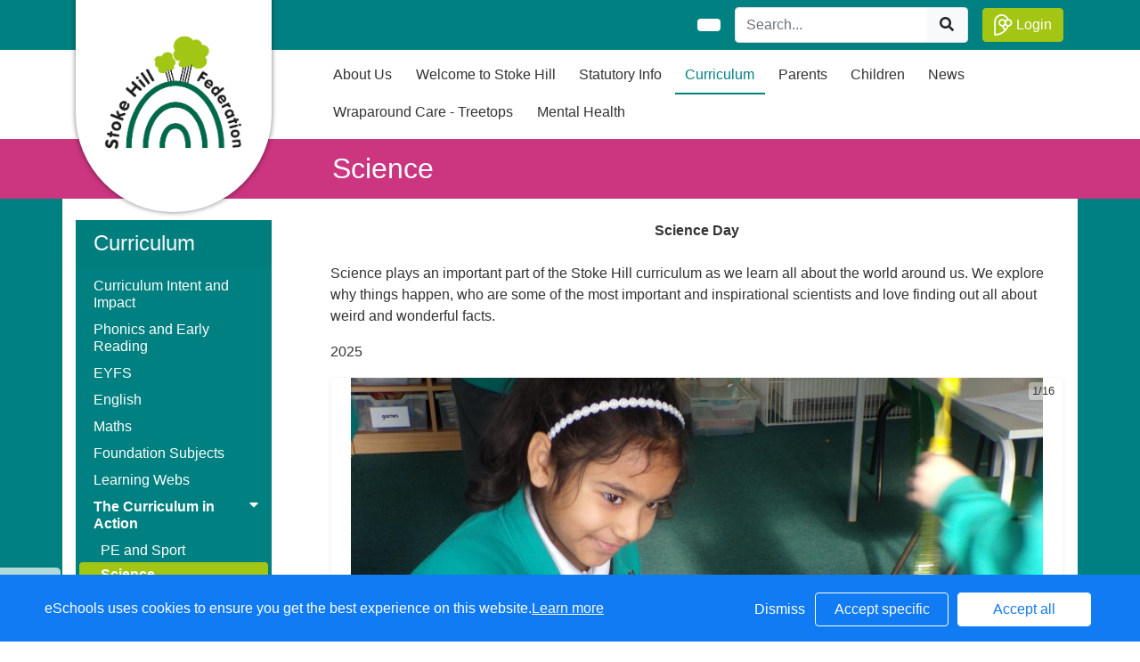

--- FILE ---
content_type: text/html; charset=UTF-8
request_url: https://www.stokehill.devon.sch.uk/web/science/673802
body_size: 32177
content:
<!DOCTYPE html>
<html>
<head>
    <title>Stoke Hill Federation and Nursery - Science</title>

    <meta charset="utf-8">
    <meta http-equiv="X-UA-Compatible" content="IE=edge">
    <meta name="viewport" content="width=device-width, initial-scale=1, maximum-scale=1, user-scalable=no">
    <meta name="description" content="Stoke Hill Federation and Nursery : Exeter, Devon">


    
        <meta property="twitter:card" content="summary_large_image">
        <meta property="twitter:domain" content="stokehill.devon.sch.uk">
        <meta property="twitter:url" content="http://www.stokehill.devon.sch.uk/web/science/673802">
        <meta name="twitter:title" content="Stoke Hill Federation and Nursery">
        <meta name="twitter:description" content="Science">
                    <meta name="twitter:image" content="https://eschoolscore.blob.core.windows.net/production/schools/1811/users/1328266/gPXb4mhUyW?sv=2018-11-09&amp;ss=b&amp;srt=o&amp;sp=r&amp;st=2017-02-23T00:00:00Z&amp;se=2026-01-21T15:28:28Z&amp;spr=https&amp;sig=jnzOdUgEAu76%2B9bw2J22WDV%2Fwbk0OYkigONPvmUBXng%3D">
            <meta property="og:image" content="https://eschoolscore.blob.core.windows.net/production/schools/1811/users/1328266/gPXb4mhUyW?sv=2018-11-09&amp;ss=b&amp;srt=o&amp;sp=r&amp;st=2017-02-23T00:00:00Z&amp;se=2026-01-21T15:28:28Z&amp;spr=https&amp;sig=jnzOdUgEAu76%2B9bw2J22WDV%2Fwbk0OYkigONPvmUBXng%3D">
        
        <meta property="og:url" content="http://www.stokehill.devon.sch.uk/web/science/673802">
        <meta property="og:title" content="Stoke Hill Federation and Nursery">
        <meta property="og:description" content="Science">
        <meta property="og:type" content="website">




    
    <link rel="stylesheet" href="https://stackpath.bootstrapcdn.com/bootstrap/4.4.1/css/bootstrap.min.css" integrity="sha384-Vkoo8x4CGsO3+Hhxv8T/Q5PaXtkKtu6ug5TOeNV6gBiFeWPGFN9MuhOf23Q9Ifjh" crossorigin="anonymous">

    <link rel="stylesheet" href="https://cdnjs.cloudflare.com/ajax/libs/fullcalendar/4.2.0/core/main.min.css" integrity="sha256-Lfe6+s5LEek8iiZ31nXhcSez0nmOxP+3ssquHMR3Alo=" crossorigin="anonymous" />

    <link rel="stylesheet" href="https://cdnjs.cloudflare.com/ajax/libs/fullcalendar/4.2.0/bootstrap/main.min.css" integrity="sha256-auNBxJ+1OpvUJfYRsPihqLzJFUM9D3gpb8nOh5v0LiM=" crossorigin="anonymous" />

    <link rel="stylesheet" href="https://cdn.jsdelivr.net/jquery.sidr/2.2.1/stylesheets/jquery.sidr.dark.min.css">

    <link type="text/css" rel="stylesheet" href="/web/dynamic_styles/4" />

    
    <style type="text/css">
    .cookie-consent {
        background: #117bf3;
        color: white;
        position: fixed;
        bottom: 0;
        height: 75px;
        padding: 0 50px;
        z-index: 9999;
        font-family: 'Ubuntu', 'Arial', 'Calibri', sans-serif !important;
        font-weight: 100 !important;
        width: 100%;
        box-sizing: border-box;
    }
    .modal-open {
        overflow: hidden;
    }
    .modal#cookies_consent {
        position: fixed;
        top: 0;
        right: 0;
        bottom: 0;
        left: 0;
        z-index: 1050;
        display: none;
        overflow: hidden;
        -webkit-overflow-scrolling: touch;
        outline: 0;
        margin-left: 0 !important;
    }
    .modal#cookies_consent.fade .modal-dialog {
        -webkit-transition: -webkit-transform .3s ease-out;
        -o-transition:      -o-transform .3s ease-out;
        transition:         transform .3s ease-out;
        -webkit-transform: translate(0, -25%);
        -ms-transform: translate(0, -25%);
        -o-transform: translate(0, -25%);
        transform: translate(0, -25%);
        z-index:10000;
    }
    .modal#cookies_consent.in .modal-dialog {
        -webkit-transform: translate(0, 0);
        -ms-transform: translate(0, 0);
        -o-transform: translate(0, 0);
        transform: translate(0, 0);
    }
    .modal-open .modal#cookies_consent {
        overflow-x: hidden;
        overflow-y: auto;
    }
    #cookies_consent .modal-dialog {
        position: relative;
        width: auto;
        margin: 10px;
    }
    #cookies_consent .modal-content {
        position: relative;
        background-color: #fff;
        -webkit-background-clip: padding-box;
        background-clip: padding-box;
        border: 1px solid #999;
        border: 1px solid rgba(0, 0, 0, .2);
        border-radius: 6px;
        outline: 0;
        -webkit-box-shadow: 0 3px 9px rgba(0, 0, 0, .5);
        box-shadow: 0 3px 9px rgba(0, 0, 0, .5);
    }
    #cookies_consent .modal-backdrop {
        position: fixed;
        top: 0;
        right: 0;
        bottom: 0;
        left: 0;
        z-index: 1040;
        background-color: #000;
    }
    #cookies_consent .modal-backdrop.fade {
        filter: alpha(opacity=0);
        opacity: 0;
    }
    #cookies_consent .modal-backdrop.in {
        filter: alpha(opacity=50);
        opacity: .5;
    }
    #cookies_consent .modal-header {
        padding: 15px;
        border-bottom: 1px solid #e5e5e5;
    }
    #cookies_consent .modal-header .close {
        /*margin-top: -2px;*/
    }
    #cookies_consent .modal-title {
        /*margin: 0;*/
        /*line-height: 1.42857143;*/
    }
    #cookies_consent .modal-body {
        position: relative;
        padding: 15px;
    }
    #cookies_consent .modal-footer {
        /*padding: 15px;*/
        text-align: right;
        /*border-top: 1px solid #e5e5e5;*/
    }
    #cookies_consent .modal-footer .btn + .btn {
        margin-bottom: 0;
        margin-left: 5px;
    }
    #cookies_consent .modal-footer .btn-group .btn + .btn {
        margin-left: -1px;
    }
    #cookies_consent .modal-footer .btn-block + .btn-block {
        margin-left: 0;
    }
    #cookies_consent .modal-scrollbar-measure {
        position: absolute;
        top: -9999px;
        width: 50px;
        height: 50px;
        overflow: scroll;
    }
    @media (min-width: 768px) {
        #cookies_consent .modal-dialog {
            width: 600px;
            margin: 30px auto;
        }
        #cookies_consent .modal-content {
            -webkit-box-shadow: 0 5px 15px rgba(0, 0, 0, .5);
            box-shadow: 0 5px 15px rgba(0, 0, 0, .5);
        }
        #cookies_consent .modal-sm {
            width: 300px;
        }
    }
    @media (min-width: 992px) {
        #cookies_consent .modal-lg {
            width: 900px;
        }
    }

    .website .cookie-consent, .empty .cookie-consent, .v3 .cookie-consent {
        width: 100%;
    }

    .website .modal#cookies_consent, .empty .modal#cookies_consent, .v3 .modal#cookies_consent {
        width: 100%;
    }

    .modal#cookies_consent {
        width: 100%;
        z-index:10000000000;
        background: transparent !important;
        text-align: left;
    }

    .cookie-consent span {
        color: white;
        line-height: 75px;
        font-size: 16px;
        font-family: 'Ubuntu', 'Arial', 'Calibri', sans-serif !important;
        font-weight: 100 !important;
    }

    .cookie-consent span a {
        color: #f7f7f7;
        text-decoration: underline;
    }

    .modal#cookies_consent .modal-footer {
        /*padding: 19px 20px 20px;*/
        /*margin-top: 0;*/
        text-align: right;
        /*border-top: 1px solid #e5e5e5;*/
    }

    .website .modal#cookies_consent .modal-footer, .empty .modal#cookies_consent .modal-footer {
        margin-top: 15px;
    }
    .cookie-consent .pull-right a.btn {
        /*border-radius: 2px;*/
        width: 150px;
        /*height: 31px;*/
        margin: 20px 5px;
        line-height: 1.5 !important;
        /*padding: 0;*/
        /*text-transform: none;*/
        /*font-size: 14px;*/
        /*font-weight: 300;*/
    }
    .cookie-consent .pull-right a.btn-success {
        background-color: white;
        color: #117bf3;
        border: 1px solid #fff !important;
    }

    .modal#cookies_consent p {
        margin: 20px 0 10px 0;
        font-size: 14px;
        color: #333;
    }

    .modal#cookies_consent h4 {
        font-size: 18px;
        font-weight: normal;
    }

    .modal#cookies_consent .modal-dialog, .empty .modal#cookies_consent .modal-dialog {
        width: 900px;
    }

    #cookies_consent .modal-body .modal-main {
        width: calc(100% - 185px);
    }

    .website #cookies_consent .modal-body .modal-main, .empty #cookies_consent .modal-body .modal-main, .v3 #cookies_consent .modal-body .modal-main {
        width: calc(100% - 163px);
    }

    .cookie-consent .pull-right a.btn-edit {
        background-color:#117bf3;
        color: white;
        border: 1px solid white !important;
    }

    .cookie-consent .pull-right a.btn-decline {
        color: white;
        width: 70px;
        background: transparent;
        border: none !important;
    }

    .modal#cookies_consent {
        font-family: 'Ubuntu', 'Arial', 'Calibri', sans-serif;
        background: rgba(0,0,0,0.6);
    }

    .modal#cookies_consent .modal-header .fa-times {
        /*color: white;*/
        /*font-size: 30px;*/
        /*position: relative;*/
    }


    .modal#cookies_consent button strong {
        font-weight: 400;
        text-transform: none;
    }

    .modal#cookies_consent p {
        font-weight: 300;
    }

    #cookies_consent .modal-header.bg-eschools-blue button {
        opacity: 1;
    }

    #cookies_consent .modal-header .close {
        margin-top: -11px;
    }

    #cookies_consent .modal-header .close {
        background: transparent;
    }

    .website #cookies_consent .modal-header .close, .empty #cookies_consent .modal-header .close {
        margin-top: -4px;
    }

    div.modal#cookies_consent .modal-header {
        background: #3A709D;
        color: white;
        padding: 10px 15px 10px 20px;
    }

    /*#cookies_consent .modal-body.cookie-options h4 {*/
    /*    font-weight: 500;*/
    /*    font-family: 'Ubuntu', 'Arial', 'Calibri', sans-serif;*/
    /*    margin: 0;*/
    /*    display: inline-block;*/
    /*}*/

    #cookies_consent .modal-body.cookie-options h4, .modal-body.cookie-options li {
        color: #333 !important;
    }

    #cookies_consent .modal-footer.bg-eschools-blue-0_2 {
        background-color: rgba(58,112,157,0.2);
    }

    #cookies_consent h4.modal-title {
        font-family: 'Ubuntu', 'Arial', 'Calibri', sans-serif;
        font-weight: 500;
        color: white !important;
        margin: 0;
    }

    .cookie-consent .pull-right a.btn {
        background-image: none;
    }

    #cookies_consent .modal-sidebar {
        width: 158px;
        float: left;
        background: #e6e6e6;
        position: relative;
        z-index: 10000000;
    }

    #cookies_consent .modal-sidebar .tab {
        height: 60px;
        border-bottom: 1px solid #333;
        padding: 0 10px;
    }

    #cookies_consent .modal-sidebar .tab h5 {
        color: #666 !important;
        font-size: 14px;
        font-family: 'Ubuntu', 'Arial', 'Calibri', sans-serif;
        font-weight: 500;
        display: inline-block;
        line-height: 20px;
        margin: 0 0 0 10px;
        position: absolute;
        width: 111px;
        padding: 10px 0px;
    }

    #cookies_consent .modal-sidebar .tab.active h5 {
        color: #333;
    }

    #cookies_consent .modal-sidebar .tab.active {
        background: white;
    }


    #cookies_consent .modal-body.cookie-options {
        padding: 0;
        height: 360px;
    }

    .website #cookies_consent .modal-body.cookie-options, .empty #cookies_consent .modal-body.cookie-options {
        height: 345px;
    }


    #cookies_consent .modal-sidebar .fa,
    #cookies_consent .modal-sidebar svg {
        position: relative;
        top: 10px;
        color: #3A709D;
    }

    #cookies_consent .modal-body .modal-main {
        padding: 10px;
        float: right;
    }

    #cookies_consent .modal-main .text {
        display: none;
    }

    #cookies_consent .modal-main .text.active {
        display: block;
    }

    #cookies_consent .modal-main span.green {
        display: inline-block;
        color: #09a501;
        font-weight: bold;
        float: right;
        margin-right: 20px;
    }


    .btn-toggle {
        margin: 0 4rem;
        padding: 0;
        position: relative;
        border: none;
        height: 1.5rem;
        width: 3rem;
        border-radius: 1.5rem;
        color: #6b7381;
        background: #bdc1c8;
    }
    .btn-toggle:focus,
    .btn-toggle.focus,
    .btn-toggle:focus.active,
    .btn-toggle.focus.active {
        outline: none;
    }
    .btn-toggle:before,
    .btn-toggle:after {
        line-height: 1.5rem;
        width: 4rem;
        text-align: center;
        font-weight: 600;
        font-size: 0.75rem;
        text-transform: uppercase;
        letter-spacing: 2px;
        position: absolute;
        bottom: 0;
        transition: opacity 0.25s;
    }
    .btn-toggle:before {
        content: "Off";
        left: -4rem;
    }
    .btn-toggle:after {
        content: "On";
        right: -4rem;
        opacity: 0.5;
    }
    .btn-toggle > .handle {
        position: absolute;
        top: 0.1875rem;
        left: 0.1875rem;
        width: 1.125rem;
        height: 1.125rem;
        border-radius: 1.125rem;
        background: #fff;
        transition: left 0.25s;
    }
    .btn-toggle.active {
        transition: background-color 0.25s;
    }
    .btn-toggle.active > .handle {
        left: 1.6875rem;
        transition: left 0.25s;
    }
    .btn-toggle.active:before {
        opacity: 0.5;
    }
    .btn-toggle.active:after {
        opacity: 1;
    }
    .btn-toggle.btn-sm:before,
    .btn-toggle.btn-sm:after {
        line-height: -0.5rem;
        color: #fff;
        letter-spacing: 0.75px;
        left: 0.4125rem;
        width: 2.325rem;
    }
    .btn-toggle.btn-sm:before {
        text-align: right;
    }
    .btn-toggle.btn-sm:after {
        text-align: left;
        opacity: 0;
    }
    .btn-toggle.btn-sm.active:before {
        opacity: 0;
    }
    .btn-toggle.btn-sm.active:after {
        opacity: 1;
    }
    .btn-toggle.btn-xs:before,
    .btn-toggle.btn-xs:after {
        display: none;
    }
    .btn-toggle:before,
    .btn-toggle:after {
        color: #6b7381;
    }
    .btn-toggle.active {
        background-color: #60B85C !important;
    }
    .btn-toggle.btn-lg {
        margin: 0 5rem;
        padding: 0;
        position: relative;
        border: none;
        height: 25px;
        width: 50px;
        border-radius: 2.5rem;
    }
    .btn-toggle.btn-lg:focus,
    .btn-toggle.btn-lg.focus,
    .btn-toggle.btn-lg:focus.active,
    .btn-toggle.btn-lg.focus.active {
        outline: none;
    }
    .btn-toggle.btn-lg:before,
    .btn-toggle.btn-lg:after {
        line-height: 2.5rem;
        width: 5rem;
        text-align: center;
        font-weight: 600;
        font-size: 11px;
        text-transform: uppercase;
        letter-spacing: 2px;
        position: absolute;
        bottom: 0;
        transition: opacity 0.25s;
        top: -7px;
    }
    .website .btn-toggle.btn-lg:before, .empty .btn-toggle.btn-lg:before,
    .website .btn-toggle.btn-lg:after, .empty .btn-toggle.btn-lg:after {
        top: 0;
    }

    .btn-toggle.btn-lg:before {
        content: "Off";
        left: -70px;
    }
    .btn-toggle.btn-lg:after {
        content: "On";
        right: -70px;
        opacity: 0.5;
    }
    .btn-toggle.btn-lg > .handle {
        position: absolute;
        top: 3px;
        left: 0.3125rem;
        width: 18.75px;
        height: 18.75px;
        border-radius: 1.875rem;
        background: #fff;
        transition: left 0.25s;
    }
    .btn-toggle.btn-lg.active {
        transition: background-color 0.25s;
    }
    .btn-toggle.btn-lg.active > .handle {
        left: 25px;
        transition: left 0.25s;
    }
    .btn-toggle.btn-lg.active:before {
        opacity: 0.5;
    }
    .btn-toggle.btn-lg.active:after {
        opacity: 1;
    }
    .btn-toggle.btn-lg.btn-sm:before,
    .btn-toggle.btn-lg.btn-sm:after {
        line-height: 0.5rem;
        color: #fff;
        letter-spacing: 0.75px;
        left: 0.6875rem;
        width: 3.875rem;
    }
    .btn-toggle.btn-lg.btn-sm:before {
        text-align: right;
    }
    .btn-toggle.btn-lg.btn-sm:after {
        text-align: left;
        opacity: 0;
    }
    .btn-toggle.btn-lg.btn-sm.active:before {
        opacity: 0;
    }
    .btn-toggle.btn-lg.btn-sm.active:after {
        opacity: 1;
    }
    .btn-toggle.btn-lg.btn-xs:before,
    .btn-toggle.btn-lg.btn-xs:after {
        display: none;
    }
    .btn-toggle.btn-sm {
        margin: 0 0.5rem;
        padding: 0;
        position: relative;
        border: none;
        height: 1.5rem;
        width: 3rem;
        border-radius: 1.5rem;
    }
    .btn-toggle.btn-sm:focus,
    .btn-toggle.btn-sm.focus,
    .btn-toggle.btn-sm:focus.active,
    .btn-toggle.btn-sm.focus.active {
        outline: none;
    }
    .btn-toggle.btn-sm:before,
    .btn-toggle.btn-sm:after {
        line-height: 1.5rem;
        width: 0.5rem;
        text-align: center;
        font-weight: 600;
        font-size: 0.55rem;
        text-transform: uppercase;
        letter-spacing: 2px;
        position: absolute;
        bottom: 0;
        transition: opacity 0.25s;
    }
    .btn-toggle.btn-sm:before {
        content: "Off";
        left: -0.5rem;
    }
    .btn-toggle.btn-sm:after {
        content: "On";
        right: -0.5rem;
        opacity: 0.5;
    }
    .btn-toggle.btn-sm > .handle {
        position: absolute;
        top: 0.1875rem;
        left: 0.1875rem;
        width: 1.125rem;
        height: 1.125rem;
        border-radius: 1.125rem;
        background: #fff;
        transition: left 0.25s;
    }
    .btn-toggle.btn-sm.active {
        transition: background-color 0.25s;
    }
    .btn-toggle.btn-sm.active > .handle {
        left: 1.6875rem;
        transition: left 0.25s;
    }
    .btn-toggle.btn-sm.active:before {
        opacity: 0.5;
    }
    .btn-toggle.btn-sm.active:after {
        opacity: 1;
    }
    .btn-toggle.btn-sm.btn-sm:before,
    .btn-toggle.btn-sm.btn-sm:after {
        line-height: -0.5rem;
        color: #fff;
        letter-spacing: 0.75px;
        left: 0.4125rem;
        width: 2.325rem;
    }
    .btn-toggle.btn-sm.btn-sm:before {
        text-align: right;
    }
    .btn-toggle.btn-sm.btn-sm:after {
        text-align: left;
        opacity: 0;
    }
    .btn-toggle.btn-sm.btn-sm.active:before {
        opacity: 0;
    }
    .btn-toggle.btn-sm.btn-sm.active:after {
        opacity: 1;
    }
    .btn-toggle.btn-sm.btn-xs:before,
    .btn-toggle.btn-sm.btn-xs:after {
        display: none;
    }
    .btn-toggle.btn-xs {
        margin: 0 0;
        padding: 0;
        position: relative;
        border: none;
        height: 1rem;
        width: 2rem;
        border-radius: 1rem;
    }
    .btn-toggle.btn-xs:focus,
    .btn-toggle.btn-xs.focus,
    .btn-toggle.btn-xs:focus.active,
    .btn-toggle.btn-xs.focus.active {
        outline: none;
    }
    .btn-toggle.btn-xs:before,
    .btn-toggle.btn-xs:after {
        line-height: 1rem;
        width: 0;
        text-align: center;
        font-weight: 600;
        font-size: 0.75rem;
        text-transform: uppercase;
        letter-spacing: 2px;
        position: absolute;
        bottom: 0;
        transition: opacity 0.25s;
    }
    .btn-toggle.btn-xs:before {
        content: "Off";
        left: 0;
    }
    .btn-toggle.btn-xs:after {
        content: "On";
        right: 0;
        opacity: 0.5;
    }
    .btn-toggle.btn-xs > .handle {
        position: absolute;
        top: 0.125rem;
        left: 0.125rem;
        width: 0.75rem;
        height: 0.75rem;
        border-radius: 0.75rem;
        background: #fff;
        transition: left 0.25s;
    }
    .btn-toggle.btn-xs.active {
        transition: background-color 0.25s;
    }
    .btn-toggle.btn-xs.active > .handle {
        left: 1.125rem;
        transition: left 0.25s;
    }
    .btn-toggle.btn-xs.active:before {
        opacity: 0.5;
    }
    .btn-toggle.btn-xs.active:after {
        opacity: 1;
    }
    .btn-toggle.btn-xs.btn-sm:before,
    .btn-toggle.btn-xs.btn-sm:after {
        line-height: -1rem;
        color: #fff;
        letter-spacing: 0.75px;
        left: 0.275rem;
        width: 1.55rem;
    }
    .btn-toggle.btn-xs.btn-sm:before {
        text-align: right;
    }
    .btn-toggle.btn-xs.btn-sm:after {
        text-align: left;
        opacity: 0;
    }
    .btn-toggle.btn-xs.btn-sm.active:before {
        opacity: 0;
    }
    .btn-toggle.btn-xs.btn-sm.active:after {
        opacity: 1;
    }
    .btn-toggle.btn-xs.btn-xs:before,
    .btn-toggle.btn-xs.btn-xs:after {
        display: none;
    }
    .btn-toggle.btn-secondary {
        color: #6b7381;
        background: #bdc1c8;
    }
    .btn-toggle.btn-secondary:before,
    .btn-toggle.btn-secondary:after {
        color: #6b7381;
    }
    .btn-toggle.btn-secondary.active {
        background-color: #ff8300;
    }

    .ifJS {
        display: none;
    }

    .cookie-consent {
        display: none;
    }

    .no-cookies {
        font-weight: bold;
        color: #333;
        margin-bottom: 30px;
        display: block;
    }

    #cookies_consent .modal-content {
        background-color: white !important;
    }
    .modal#cookies_consent .cheeseburger {
        display: none;
    }
    #cookie-icon {
        display: none;
        background: url(/assets/img/cookies.svg) no-repeat center / 100%;
        position: relative;
        bottom: 20px;
        left: 20px;
        width: 30px;
        height: 30px;
        border-radius: 50%;
        cursor: pointer;
        z-index: 9998;
        margin-top: -30px;
    }
    body.body_primary_view #cookie-icon {
        position: fixed;
    }

    .website #cookie-icon {
        position: relative;
    }

    .pull-right {
        float: right !important;
    }
    .pull-left {
        float: left !important;
    }

    .empty .btn.btn-edit, .website .btn.btn-edit {
        line-height: 28px;
    }

    .modal.in#cookies_consent .modal-dialog {
        border-radius: 5px 5px 0 0;
    }

    .modal.in#cookies_consent .modal-dialog .modal-header {
        border-radius: 5px 5px 0 0;
    }

    @media only screen and (max-width: 1151px) {
        .cookie-consent {
            height: 100px;
        }

        .cookie-consent .pull-left, .cookie-consent .pull-right {
            width: 100%;
            text-align: center;
            height: 50px;
        }

        .cookie-consent .pull-right .btn {
            margin-top: 0 !important;
            margin-bottom: 0 !important;
        }

        .cookie-consent span {
            width: 100%;
            line-height: 50px;
        }

        .modal#cookies_consent {
            width: 100% !important;
            border-radius: 0;
        }

        .modal#cookies_consent .modal-dialog {
            width: 100% !important;
            margin: 0;
        }

        .modal#cookies_consent .modal-content {
            height: 100vh;
        }

        .modal#cookies_consent .modal-footer {
            position: absolute;
            bottom: 0;
            width: 100%;
            border-radius: 0;
        }

        .modal#cookies_consent .modal-content {
            border-radius: 0;
        }

        .modal#cookies_consent .modal-header {
            border-radius: 0 !important;
        }
    }

    @media only screen and (max-width: 767px) {
        .cookie-consent span {
            font-size: 14px;
            line-height: 20px;
        }

        #cookie-icon {
            /*display: none !important;*/
        }

        .cookie-consent {
            padding: 0 15px;
        }

        .cookie-consent .pull-left, .cookie-consent .pull-right {
            height: 50px;
            padding-top: 10px;
        }

        .cookie-consent .pull-right a.btn {
            font-size: 12px;
            width: 50px;
        }

        .cookie-consent .pull-right a.btn.btn-decline {
            width: 50px;
        }

        .cookie-consent .pull-right a.btn.btn-edit {
            width: 110px;
        }

        .cookie-consent .pull-right a.btn.btn-success {
            width: 90px;
        }
        #cookies_consent .modal-sidebar {
            display: none;
        }
        .website #cookies_consent .modal-body .modal-main, .empty #cookies_consent .modal-body .modal-main {
            width: 100%;
        }
        .modal#cookies_consent .cheeseburger {
            float: left;
            position: relative;
            top: 0;
            display: block;
        }
        .modal#cookies_consent .cheeseburger i {
            font-size: 24px;
        }
        .modal#cookies_consent .cheeseburger span {
            position: relative;
            top: -4px;
            right: -5px;
        }
        .modal#cookies_consent .modal-sidebar {
            position: absolute;
        }
        .modal#cookies_consent .modal-main span.green {
            float: left;
            margin: 10px 0;
            display: block;
            width: 100%;
        }
        .website #cookies_consent .modal-body .modal-main, .empty #cookies_consent .modal-body .modal-main, .v3 #cookies_consent .modal-body .modal-main {
            width: 100%;
        }
        #cookies_consent .btn:not(.non-responsive) > strong, #cookies_consent .btn:not(.non-responsive) > i {
            font-size: 14px;
        }
        #cookies_consent .btn:not(.non-responsive) > strong {
            padding-right: 5px;
        }
        #cookies_consent .btn:not(.non-responsive) > i {
            width: 20px;
        }
        .v3 #cookies_consent .green button {
            margin: 0;
        }

        .v3 #cookie-icon {
            bottom: 50px;
            right: 10px;
            left: auto;
        }
    }

    @media only screen and (max-width: 767px) {
        #cookies_consent .modal-main {
            width: 100% !important;
        }
        .modal#cookies_consent .cheeseburger {
            top: 0 !important;
        }
        .modal#cookies_consent .cheeseburger i {
            /*font-size: 30px !important;*/
        }

        .green .col-sm-5 button::before, .green .col-sm-5 button::after {
            display: none;
        }

        .green .col-sm-5 button {
            margin: 0 !important;
        }

        .green .col-sm-5 {
            padding: 0 !important;
        }

        /*.website .modal-header .close, .empty .modal-header .close {*/
          /*margin-top: -10px;*/
        /*}*/
    }

    @media only screen and (max-height:481px) {
        .modal#cookies_consent .modal-sidebar .tab {
            height: calc((100vh - 136px) / 6) !important;
        }
        .modal#cookies_consent .modal-sidebar .tab:last-child {
            border-bottom: none;
        }

    }

    @media only screen and (max-height: 736px) and (min-height:481px) {
        .modal#cookies_consent .modal-content {
            height: 498px !important;
        }
        .modal#cookies_consent .modal-sidebar .tab:last-child {
            border-bottom: none;
        }
    }

    #cookies_consent .btn:hover, input[type=submit]:hover {
        background:#bdc1c8;
    }


    .cheeseburger span {
        display: none;
    }
    .website .btn.btn-edit, .empty .btn.btn-edit, .v3 .btn.btn-edit {
        line-height: 28px !important;
    }

    .v3 #cookies_consent .modal-header .close {
        margin-top: 0;
    }


</style>
<script>
    var prefix = 'eSchools_';
    var company_name = 'eSchools';

    var landing_text = 'eSchools websites may request cookies to be set on your device. We use cookies to let us know when you visit our websites, how you interact with us and to enrich your user experience. The cookies differ depending on the information we track or use, please see further explanations of these below. You can adapt your cookie preferences, although please note that blocking some types of cookies may impact your experience on our websites and the services we are able to offer.';
    var analytical_text = 'These cookies collect information that is used to help us understand how our websites are being used, pinpoint potential improvements and monitor use of services. This analytical research is then used to enhance the user experience.';
    var advertising_text = 'Google tools (map, contact form and translate tool seen on our websites) are covered under advertising cookies. eSchools does not partner with advertisers and ad networks to display advertising on our Websites and/or to manage and serve advertising on other sites. The use of the video tool, specifically adding videos from YouTube and Vimeo will also add an advertising cookies.';
    var performance_text = '';
    var user_created_text = 'The platform and website content manager allows users to embed code which may potentially contain cookies. Please note that these tools are accessed by the school rather than a necessary requirement of eSchools, for example, if a user elects to use the embed tool, the embedded code may permit or require additional cookies or tracking technologies to be employed. As we are unable to control these cookies, by default user embedded content is disabled.';


    var cookie_expiration = new Date();

    if(cookie_expiration.getMonth() > 7)
    {
        cookie_expiration = new Date((cookie_expiration.getFullYear() + 1) + '-08-31T23:59:59');
    } else {
        cookie_expiration = new Date(cookie_expiration.getFullYear() + '-08-31T23:59:59');
    }

    var if_not_advertising_cookies = [prefix + 'essential_only', prefix + 'agree', prefix + 'advertising', 'OTZ', 'S', '1P_JAR', 'APISID', 'SSID', 'NID', 'PREF', '_drt_', 'SID', 'SAPISID', 'id', 'HSID', 'SIDCC', 'IDE', '_psegs', 'permutive_id', 'permutive_session', 'PREF', 'VISITOR_INFO1_LIVE', 'YS', 'vuid', 'player', '__gads', '_ceg.s', '_ceg.u', 'continuous_play_v3', '__qca', '_uetsid', 'SEARCH_SAMESITE', 'OGPC', 'CONSENT'];
    var if_not_analytical_cookies = [prefix + 'essential_only', prefix + 'agree', prefix + 'analytical', '_gat', '_gid', '_ga', 'AMP_TOKEN', 'CONSENT', 'NID', 'rc::c'];
    var if_not_performance_cookies = [];

    var cookie_categories = [prefix + 'agree', prefix + 'analytical', prefix + 'advertising', prefix + 'essential_only', prefix + 'user_created', prefix + 'performance'];

    var cookie_html = '' +
        '<a class="open-cookie-modal">' +
        '<div id="cookie-icon"></div>' +
        '</a><' +
        'div class="cookie-consent">' +
        '<div class="pull-left">' +
        '<span>eSchools uses cookies to ensure you get the best experience on this website.<a href="https://www.eschools.co.uk/policies" target="_blank">Learn more</a></span>' +
        '</div>' +
        '<div class="pull-right">' +
        '<a class="btn btn-link btn-decline" role="button">Dismiss</a>' +
        '<a class="btn btn-outline-light text-light btn-edit text-nowrap" role="button">Accept specific</a>' +
        '<a class="btn btn-outline-light btn-success" role="button">Accept all</a>' +
        '</div>' +
        '</div>' +
        '' +
        '<div class="modal fade in" id="cookies_consent" tabindex="-1" role="dialog" aria-labelledby="exampleModalLabel" style="display: none;">' +
        '<div class="modal-dialog modal-lg modal-xl" role="document">' +
        '<div class="modal-content">' +
        '<div class="modal-header">' +
        '<h4 class="modal-title text-light">Edit cookie options</h4>' +
        '</div>' +
        '' +
        '<div class="modal-body cookie-options">' +
        '<div class="modal-sidebar">' +
        '<div class="tab active" id="landing">' +
        '<i class="fa fas fa-info-circle"></i>' +
        '<h5>How <span class="company_name"></span> Uses Cookies</h5>' +
        '</div>' +
        '' +
        '<div class="tab" id="essential">' +
        '<i class="fa fas fa-check-circle"></i>' +
        '<h5>Essential Website Cookies</h5>' +
        '</div>' +
        '' +
        '<div class="tab" id="analytical">' +
        '<i class="fa fas fa-pie-chart fa-chart-pie"></i>' +
        '<h5>Analytical Cookies</h5>' +
        '</div>' +
        '' +
        '<div class="tab" id="advertising">' +
        '<i class="fa fas fa-video-camera fa-video"></i>' +
        '<h5>Advertising Cookies</h5>' +
        '</div>' +
        '' +
        '<div class="tab" id="user_created">' +
        '<i class="fa fas fa-user"></i>' +
        '<h5>User Embedded Cookies</h5>' +
        '</div>' +
        '' +
        '<div class="tab" id="landing">' +
        '<a href="https://www.eschools.co.uk/policies" target="_blank">' +
        '<i class="fa fas fa-file"></i>' +
        '<h5>Policies &amp; Accessibility</h5>' +
        '</a>' +
        '</div>' +
        '' +
        '</div>' +
        '<div class="modal-main">' +
        '<div class="landing-text text active">' +
        '<h4>How <span class="company_name"></span> Uses Cookies</h4>' +
        '<p id="landing-text"></p>' +
        '</div>' +
        '<div class="essential-text text">' +
        '<h4>Essential Website Cookies</h4>' +
        '<span class="green">Always Active</span>' +
        '<p id="essential-text">These cookies are strictly necessary to provide you with services available through our websites and to use some of its features, such as access to secure areas. Because these cookies are strictly necessary to deliver the websites, you cannot refuse them without impacting how our websites function. You can block or delete them by changing your browser settings, however please note that you will not be able to log in if you refuse these cookies.</p>' +
        '</div>' +
        '<div class="analytical-text text">' +
        '<h4>Analytical Website Cookies</h4>' +
        '<span class="green">' +
        '<span class="col-sm-5">' +
        '<button type="button" class="btn btn-lg btn-toggle" value="0" id="analytical-cookies"><span class="handle"></span></button>' +
        '</span>' +
        '</span>' +
        '<p id="analytical-text"></p>' +
        '</div>' +
        '<div class="advertising-text text">' +
        '<h4>Advertising Website Cookies</h4>' +
        '<span class="green">' +
        '<span class="col-sm-5">' +
        '<button type="button" class="btn btn-lg btn-toggle" value="0" id="advertising-cookies"><span class="handle"></span></button>' +
        '</span>' +
        '</span>' +
        '<p id="advertising-text"></p>' +
        '</div>' +
        '<div class="user_created-text text">' +
        '<h4>User Embedded Cookies</h4>' +
        '<span class="green">' +
        '<span class="col-sm-5">' +
        '<button type="button" class="btn btn-lg btn-toggle" value="0" id="user_created-cookies"><span class="handle"></span></button>' +
        '</span>' +
        '</span>' +
        '<p id="user_created-text"></p>' +
        '</div>' +
        '</div>' +
        '</div>' +
        '' +
        '<div class="modal-footer bg-eschools-blue-0_2">' +
        '<button type="button" class="cheeseburger mb-0 btn btn-default btn-light text-uppercase"><i class="fa fa-fw fas fa-bars"></i></button>' +
        '<button type="button" class="btn btn-default btn-light text-uppercase btn-modal-close" data-dismiss="modal"><i class="fa fa-fw fas fa-times"></i> <strong>Close</strong></button>' +
        '<button type="button" class="btn btn-success text-uppercase save_cookies_options"><i class="fa fa-fw fas fa-check"></i> <strong>Save</strong></button>' +
        '</div>' +
        '</div>' +
        '</div>' +
        '</div>';

    document.addEventListener('DOMContentLoaded', function() {

        var cookie_exists = false;
        $('body').append(cookie_html);

        $('.cookie-consent').show();

        $.each(document.cookie.split(/; */), function()  {
            var cookie = this.split('=')[0];
            if($.inArray(cookie, cookie_categories) > -1) {
                $('.cookie-consent').remove();
                $('#cookie-icon').show();
                cookie_exists = true;
            }
        });

        if (document.cookie.indexOf("eSchools_advertising") == -1 && document.cookie.indexOf("eSchools_agree") == -1) {
            $('iframe').remove();
        }


        $('.ifJS').show();

        if(cookie_exists) {
            deleteDisallowedCookies();
        } else {
            deleteNonEssentialCookies();
        }

        $('#cookie-icon').show();

        $('.modal#cookies_consent .cheeseburger').click(function() {
            $('.modal#cookies_consent .modal-sidebar').toggle();
        });


        if ($(window).width() < 767) {
            $('.modal-sidebar .tab').click(function() {
                $('.modal#cookies_consent .modal-sidebar').hide();
            });
        }

        $('span.green button').click(function() {
            $(this).toggleClass('active');
            $(this).attr('value', $(this).hasClass('active') ? 1 : 0);
        });

        $('.company_name').text(company_name);
        $('#landing-text').text(landing_text);
        $('#analytical-text').text(analytical_text);
        $('#advertising-text').text(advertising_text);
        $('#performance-text').text(performance_text);
        $('#user_created-text').text(user_created_text);




        $(document).on('click', '.search_results .cookie-consent .btn-success', function() {
            document.cookie = prefix + "agree=; expires=" + cookie_expiration + "; path=/";
            document.cookie = prefix + "user_created=''; expires=" + cookie_expiration + "; path=/";
            $('.cookie-consent').remove();
            $('#cookie-icon').show();
        });

        $(document).on('click', 'body:not(.search_results) .cookie-consent .btn-success', function() {
            document.cookie = prefix + "agree=; expires=" + cookie_expiration + "; path=/";
            document.cookie = prefix + "user_created=''; expires=" + cookie_expiration + "; path=/";
            location.reload();
            return false;
        });

        $(document).on('click', '.cookie-consent .btn-decline', function() {
            $('.cookie-consent').remove();
            $('#cookie-icon').show();
        });

        $(document).on('click', '.cookie-consent .pull-right a.btn-edit', function() {
            $('.cookie-consent').hide();
            $('.modal#cookies_consent').modal('show');
            checkCookies();
            $('#cookie-icon').hide();
        });

        $(document).on('click', 'a.open-cookie-modal', function() {
            $('.cookie-consent').hide();
            $('.modal#cookies_consent').modal('show');
            checkCookies();
            $('#cookie-icon').hide();
        });

        $(document).on('click', '#cookies_consent .btn-modal-close, #cookies_consent .fa-times', function() {
            $(this).closest('.modal').modal('hide');
            $('.cookie-consent').show();
            $('#cookie-icon').show();
        });

        $(document).on('hidden.bs.modal', function () {
            $(this).closest('.modal').modal('hide');
            $('.cookie-consent').show();
            $('#cookie-icon').show();
        });

        var analytical = 0;
        var advertising = 0;
        var eschools_performance = 0;
        var user_created = 0;


        function checkCookies() {
            if (document.cookie.indexOf(prefix + "analytical") >= 0) {
                analytical = 1;
            } else {
            }

            if (document.cookie.indexOf(prefix + "advertising") >= 0) {
                advertising = 1;
            }

            if (document.cookie.indexOf(prefix + "performance") >= 0) {
                eschools_performance = 1;
            }

            if (document.cookie.indexOf(prefix + "user_created") >= 0) {
                user_created = 1;
            }

            if (document.cookie.indexOf(prefix + "agree") >= 0) {
                analytical = 1;
                advertising = 1;
                eschools_performance = 1;
                user_created = 1;
            }

            $('span.green #advertising-cookies').attr('value', advertising);
            $('span.green #analytical-cookies').attr('value', analytical);
            $('span.green #performance-cookies').attr('value', eschools_performance);
            $('span.green #user_created-cookies').attr('value', user_created);
        }

        $(document).on('click', '.modal-sidebar .tab', function() {

            $('.modal-sidebar .tab').removeClass('active');  // Remove the active state of all tabs
            $('.modal-main .text').hide(); // Hide the content of main text
            var clicked = $(this).attr('id'); // Find the ID of the clicked tab
            $('#'+clicked).addClass('active'); // Add active state to that tab
            $('.'+clicked+'-text').show(); // Show the content of the main text

            analytical = $('span.green button#analytical-cookies').val();
            advertising = $('span.green button#advertising-cookies').val();
            eschools_performance = $('span.green button#performance-cookies').val();
            user_created = $('span.green button#user_created-cookies').val();

            $('span.green button#advertising-cookies').attr('value', advertising);
            $('span.green button#analytical-cookies').attr('value', analytical);
            $('span.green button#performance-cookies').attr('value', eschools_performance);
            $('span.green button#user_created-cookies').attr('value', user_created);

            if (advertising == 0) {
                $('span.green button#advertising-cookies').removeClass('active');
            } else {
                $('span.green button#advertising-cookies').addClass('active');
            }

            if (analytical == 0) {
                $('span.green button#analytical-cookies').removeClass('active');
            } else {
                $('span.green button#analytical-cookies').addClass('active');
            }

            if (eschools_performance == 0) {
                $('span.green button#performance-cookies').removeClass('active');
            } else {
                $('span.green button#performance-cookies').addClass('active');
            }

            if (user_created == 0) {
                $('span.green button#user_created-cookies').removeClass('active');
            } else {
                $('span.green button#user_created-cookies').addClass('active');
            }
        });

        $(document).on('click', '#cookies_consent .save_cookies_options', function() {

            analytical = $('span.green button#analytical-cookies').val();
            advertising = $('span.green button#advertising-cookies').val();
            eschools_performance = $('span.green button#performance-cookies').val();
            user_created = $('span.green button#user_created-cookies').val();

            if (analytical == 1) {
                document.cookie = prefix + 'analytical=;expires=' + cookie_expiration + 'path=/';

            } else {
                $.each( if_not_analytical_cookies, function(i, val) {
                    document.cookie = val + '=;expires=Thu, 01 Jan 1970 00:00:01 GMT; path=/';
                });
            }

            if (advertising == 1) {
                document.cookie = prefix + 'advertising=;expires=' + cookie_expiration + 'path=/';
                document.cookie = prefix + 'essential_only=;expires=Thu, 01 Jan 1970 00:00:01 GMT; path=/';
            } else {
                $.each( if_not_advertising_cookies, function(i, val) {
                    document.cookie = val + '=;expires=Thu, 01 Jan 1970 00:00:01 GMT; path=/';
                });
            }

            if (eschools_performance == 1) {
                document.cookie = prefix + 'performance=;expires=' + cookie_expiration + 'path=/';
                document.cookie = prefix + 'essential_only=;expires=Thu, 01 Jan 1970 00:00:01 GMT; path=/';
            } else {
                $.each( if_not_performance_cookies, function(i, val) {
                    document.cookie = val + '=;expires=Thu, 01 Jan 1970 00:00:01 GMT; path=/';
                });
            }

            if (user_created == 1) {
                document.cookie = prefix + 'user_created=;expires=' + cookie_expiration + 'path=/';
                document.cookie = prefix + 'essential_only=;expires=Thu, 01 Jan 1970 00:00:01 GMT; path=/';
            } else {
                document.cookie = prefix + 'user_created=;expires=Thu, 01 Jan 1970 00:00:01 GMT; path=/';
                document.cookie = prefix + 'agree=;expires=Thu, 01 Jan 1970 00:00:01 GMT; path=/';

            }

            if (user_created == 0 && advertising == 0 && analytical == 0) {
                document.cookie = prefix + 'essential_only=;expires=' + cookie_expiration + 'path=/';
                document.cookie = prefix + 'agree=;expires=Thu, 01 Jan 1970 00:00:01 GMT; path=/';
                document.cookie = prefix + 'user_created=;expires=Thu, 01 Jan 1970 00:00:01 GMT; path=/';
                document.cookie = prefix + 'advertising=;expires=Thu, 01 Jan 1970 00:00:01 GMT; path=/';
                document.cookie = prefix + 'analytical=;expires=Thu, 01 Jan 1970 00:00:01 GMT; path=/';
            }

            $(this).closest('.modal').modal('hide');

            location.reload();
        });

        function deleteDisallowedCookies() {

            var splitted = document.cookie.split(/; */);

            var ag = false;

            $.each(splitted, function(i, e)  {
                var cookie = e.split('=')[0];
                if($.inArray(cookie, cookie_categories) >= 0) {
                    if (e.indexOf(prefix + "agree") >= 0) {
                        e = prefix + 'agree=;expires=' + cookie_expiration + 'path=/';
                        e = prefix + 'essential_only=;expires=Thu, 01 Jan 1970 00:00:01 GMT; path=/';
                        ag = true;
                    } else {
                        if (e.indexOf(prefix + "analytical") >= 0) {
                            e = prefix + 'analytical=;expires=' + cookie_expiration + 'path=/';
                            e = prefix + 'essential_only=;expires=Thu, 01 Jan 1970 00:00:01 GMT; path=/';
                        } else {
                            $.each( if_not_analytical_cookies, function(i, val) {
                                e = val + '=;expires=Thu, 01 Jan 1970 00:00:01 GMT; path=/';
                            });
                        }

                        if (e.indexOf(prefix + "advertising") >= 0) {
                            e = prefix + 'advertising=;expires=' + cookie_expiration + 'path=/';
                            e = prefix + 'essential_only=;expires=Thu, 01 Jan 1970 00:00:01 GMT; path=/';
                        } else {
                            $.each( if_not_advertising_cookies, function(i, val) {
                                e = val + '=;expires=Thu, 01 Jan 1970 00:00:01 GMT; path=/';
                            });
                        }

                        if (e.indexOf(prefix + "performance") >= 0) {
                            e = prefix + 'performance=;expires=' + cookie_expiration + 'path=/';
                            e = prefix + 'essential_only=;expires=Thu, 01 Jan 1970 00:00:01 GMT; path=/';
                        } else {
                            $.each( if_not_performance_cookies, function(i, val) {
                                e = val + '=;expires=Thu, 01 Jan 1970 00:00:01 GMT; path=/';
                            });
                        }

                        if (e.indexOf(prefix + "user_created") >= 0) {
                            e = prefix + 'user_created=;expires=' + cookie_expiration + 'path=/';
                            e = prefix + 'essential_only=;expires=Thu, 01 Jan 1970 00:00:01 GMT; path=/';

                        } else {
                            e = prefix + 'user_created=;expires=Thu, 01 Jan 1970 00:00:01 GMT; path=/';
                            e = prefix + 'agree=;expires=Thu, 01 Jan 1970 00:00:01 GMT; path=/';
                        }
                    }

                } else {
                    e = prefix + 'essential_only=;expires=' + cookie_expiration + 'path=/';
                    e = prefix + 'agree=;expires=Thu, 01 Jan 1970 00:00:01 GMT; path=/';
                    e = prefix + 'analytical=;expires=Thu, 01 Jan 1970 00:00:01 GMT; path=/';
                    e = prefix + 'advertising=;expires=Thu, 01 Jan 1970 00:00:01 GMT; path=/';
                    e = prefix + 'user_created=;expires=Thu, 01 Jan 1970 00:00:01 GMT; path=/';
                    e = prefix + 'performance=;expires=Thu, 01 Jan 1970 00:00:01 GMT; path=/';
                }
            });
            if ((document.cookie.indexOf(prefix + "user_created") < 0 || document.cookie.indexOf(prefix + "analytical") < 0 || document.cookie.indexOf(prefix + "advertising") < 0) && ag == false){
                document.cookie = prefix + 'agree=;expires=Thu, 01 Jan 1970 00:00:01 GMT; path=/';
            }
        }

        function deleteNonEssentialCookies() {
            $.each( if_not_analytical_cookies, function(i, val) {
                document.cookie = val + '=;expires=Thu, 01 Jan 1970 00:00:01 GMT; path=/';
            });
            $.each( if_not_advertising_cookies, function(i, val) {
                document.cookie = val + '=;expires=Thu, 01 Jan 1970 00:00:01 GMT; path=/';
            });
            $.each( if_not_performance_cookies, function(i, val) {
                document.cookie = val + '=;expires=Thu, 01 Jan 1970 00:00:01 GMT; path=/';
            });
            document.cookie = prefix + 'agree=;expires=Thu, 01 Jan 1970 00:00:01 GMT; path=/';
            document.cookie = prefix + 'analytical=;expires=Thu, 01 Jan 1970 00:00:01 GMT; path=/';
            document.cookie = prefix + 'advertising=;expires=Thu, 01 Jan 1970 00:00:01 GMT; path=/';
            document.cookie = prefix + 'user_created=;expires=Thu, 01 Jan 1970 00:00:01 GMT; path=/';
            document.cookie = prefix + 'essential_only=;expires=Thu, 01 Jan 1970 00:00:01 GMT; path=/';
            document.cookie = prefix + 'performance=;expires=Thu, 01 Jan 1970 00:00:01 GMT; path=/';
        }





    });


</script>
</head>

<body class="   pb-0">

<div id="fb-root"></div>
<script async defer crossorigin="anonymous" src="https://connect.facebook.net/en_GB/sdk.js#xfbml=1&version=v15.0" nonce="Dbo7zqru"></script>

                
<div class="container-fluid px-0 position-relative login-header">
    <div class="container px-0">
        <nav class="navbar navbar-expand-lg navbar-dark" style="z-index: 1; background-color: transparent;">
            <a class="navbar-brand invisible" href="#">Never expand</a>

                        <a class="navbar-brand school-logo d-flex align-items-center mr-auto   rounded-pill " href="/">
    <img src="/core/passwords/read_logo/88406b85cd4240cc0b1ee42990e6cc53" class="img-fluid m-auto d-block h-95 h-md-85" />
</a>

            <a class="navbar-toggler" id="responsive-menu-button" href="#sidr-main">
                <span class="navbar-toggler-icon">
                    <i class="fas fa-bars fa-fw fa-lg"></i>
                    <i class="fas fa-times d-none fa-fw fa-lg"></i>
                </span>
            </a>

            <div class="collapse navbar-collapse">
                <ul class="navbar-nav mr-auto"></ul>

                                    <div id="google_translate_element" class="mr-3 btn btn-default bg-white"></div>

                                <form class="form-inline mr-3 mb-0" action="/web/search" method="post" role="form" xmlns="http://www.w3.org/1999/html">
    <div class="input-group border rounded overflow-hidden w-100">
        <input class="form-control border-0 rounded-0" type="search" name="inputSearch" autocomplete="off" placeholder="Search..." aria-label="Search">
        <div class="input-group-append">
            <button class="btn btn-light rounded-0" type="submit"><i class="fas fa-fw fa-search"></i></button>
        </div>
    </div>
</form>
                                                        
    <div class="form-inline">
        <a class="btn eschools-login-button btn-block" href="https://stokehill.eschools.co.uk/login">
            <svg xmlns="http://www.w3.org/2000/svg" xmlns:xlink="http://www.w3.org/1999/xlink" preserveAspectRatio="xMidYMid" width="21" height="24" viewBox="0 0 612 714">
    <g>
        <path d="M482.187,410.809 C444.426,499.871 381.547,574.199 303.900,626.725 L249.974,658.482 C230.844,668.197 211.092,676.699 190.798,683.873 L136.884,699.563 C101.239,707.742 64.416,712.048 26.960,711.989 L0.010,711.933 L0.690,250.535 C0.886,112.185 113.543,-0.215 251.797,-0.002 C353.372,0.153 445.268,62.370 483.550,155.832 C550.207,160.180 603.094,215.729 602.989,283.465 C602.904,351.539 549.319,407.126 482.187,410.809 ZM427.251,401.723 C406.190,393.163 387.978,379.124 374.232,361.377 C359.861,379.842 340.589,394.186 318.356,402.566 C332.778,434.046 350.823,463.599 372.316,490.901 C393.921,463.744 412.449,433.886 427.251,401.723 ZM347.406,283.095 C347.465,242.328 314.375,209.096 273.637,209.028 C232.875,208.965 199.677,242.096 199.619,282.887 C199.561,323.657 232.657,356.873 273.407,356.932 C314.157,356.990 347.351,323.863 347.406,283.095 ZM251.721,53.915 C143.183,53.770 54.738,142.003 54.581,250.615 L53.975,657.259 C155.239,651.113 249.975,609.689 323.153,543.375 L352.152,553.028 L335.210,532.049 C335.384,531.879 335.563,531.714 335.737,531.544 C305.624,494.717 281.200,454.046 262.849,410.295 C197.281,404.833 145.628,349.764 145.733,282.801 C145.836,212.289 203.242,155.008 273.712,155.111 C314.698,155.174 351.117,174.713 374.462,204.872 C388.382,187.008 406.900,172.941 428.244,164.467 C395.558,97.736 327.077,54.032 251.721,53.915 ZM475.305,209.329 C434.567,209.271 401.351,242.401 401.294,283.170 C401.236,323.951 434.347,357.168 475.104,357.226 C515.848,357.285 549.053,324.153 549.122,283.390 C549.169,242.609 516.061,209.386 475.305,209.329 Z" class="owl-icon"></path>
    </g>
</svg>
            Login
        </a>
    </div>

                            </div>
        </nav>
    </div>
</div>

<div class="container-fluid px-0 position-relative sitenavigation">
    <div class="container px-md-0">
        <div class="row mx-0 justify-content-end">
            <div class="col-md-9 px-0 px-md-2">
                <nav class="navbar navbar-expand-lg px-0" id="nav-main-navbar">
                    <div class="collapse navbar-collapse">
                        <ul class="navbar-nav mr-auto">
                                                                                                                                
                                                                                                                                                                                                                                    
                                
                                                                            <li class="nav-item dropdown dropdown-accordion   " data-accordion="#accordion496293">
                                            <a class="nav-link dropdown-toggle" href="/web/about_us/496293" role="button" data-toggle="dropdown" aria-haspopup="true" aria-expanded="false">About Us</a>
                                            <ul class="dropdown-menu main-nav-dropdown-menu" role="menu" aria-labelledby="dLabel">
                                                <li>
                                                    <div class="panel-group" id="accordion496293">
                                                                                                                                                                                                                                                        <a class="dropdown-item" href="/web/our_vision_and_values/153499">
                                                                        Our Vision and Values
                                                                    </a>
                                                                                                                                                                                                                                                                                                                                                                                    <a class="dropdown-item" href="/web/federation_improvement/696816">
                                                                        Federation Improvement
                                                                    </a>
                                                                                                                                                                                                                                                                                                                <a class="dropdown-item" href="#collapse_2_496322" data-toggle="collapse" data-parent="#accordion496293" role="button" aria-expanded="false" aria-controls="collapse_2_496322">
                                                                    <i class="fas fa-caret-left fa-fw float-right"></i>
                                                                    Staff Lists
                                                                </a>
                                                                <div class="collapse" id="collapse_2_496322">
                                                                                                                                                                                                                        <a class="dropdown-item" href="/web/federation_leadership_team/640385">
                                                                                                                                                                Federation Leadership Team
                                                                            </a>
                                                                                                                                                                                                                                                                                                <a class="dropdown-item" href="/web/infant_and_nursery_school_staff_list/162265">
                                                                                                                                                                Infant and Nursery School Staff List
                                                                            </a>
                                                                                                                                                                                                                                                                                                <a class="dropdown-item" href="/web/junior_school_staff_list/160936">
                                                                                                                                                                Junior School Staff List
                                                                            </a>
                                                                                                                                                                                                                                                                                                <a class="dropdown-item" href="/web/treetops/661956">
                                                                                                                                                                Treetops
                                                                            </a>
                                                                                                                                                                                                            </div>
                                                                                                                                                                                                                                                <a class="dropdown-item" href="#collapse_3_592217" data-toggle="collapse" data-parent="#accordion496293" role="button" aria-expanded="false" aria-controls="collapse_3_592217">
                                                                    <i class="fas fa-caret-left fa-fw float-right"></i>
                                                                    Governance
                                                                </a>
                                                                <div class="collapse" id="collapse_3_592217">
                                                                                                                                                                                                                        <a class="dropdown-item" href="/web/role_of_the_governing_body/592444">
                                                                                                                                                                Role of the Governing Body
                                                                            </a>
                                                                                                                                                                                                                                                                                                <a class="dropdown-item" href="/web/what_we_do/592229">
                                                                                <i class="fal fa-caret-left fa-fw float-right" style="margin:4px -10px 4px 0;"></i>                                                                                What we do
                                                                            </a>
                                                                                                                                                                                                                                                                                                <a class="dropdown-item" href="/web/our_governors/592225">
                                                                                                                                                                Our Governors
                                                                            </a>
                                                                                                                                                                                                                                                                                                <a class="dropdown-item" href="/web/attendance_at_meetings/608848">
                                                                                                                                                                Attendance at Meetings
                                                                            </a>
                                                                                                                                                                                                            </div>
                                                                                                                                                                                                                                                <a class="dropdown-item" href="#collapse_4_641325" data-toggle="collapse" data-parent="#accordion496293" role="button" aria-expanded="false" aria-controls="collapse_4_641325">
                                                                    <i class="fas fa-caret-left fa-fw float-right"></i>
                                                                    Working At Stoke Hill
                                                                </a>
                                                                <div class="collapse" id="collapse_4_641325">
                                                                                                                                                                                                                        <a class="dropdown-item" href="/web/vacancies/641328">
                                                                                                                                                                Vacancies
                                                                            </a>
                                                                                                                                                                                                                                                                                                <a class="dropdown-item" href="/web/work_experience/641331">
                                                                                                                                                                Work Experience
                                                                            </a>
                                                                                                                                                                                                            </div>
                                                                                                                                                                                                                                                                                                                    <a class="dropdown-item" href="/web/weather_warnings/153863">
                                                                        Weather Warnings
                                                                    </a>
                                                                                                                                                                                                                                                                                                                                                                                    <a class="dropdown-item" href="/web/calendar/151172">
                                                                        Calendar
                                                                    </a>
                                                                                                                                                                                                                                                                                                                                                                                    <a class="dropdown-item" href="/web/contact/151173">
                                                                        Contact
                                                                    </a>
                                                                                                                                                                                                                                        </div>
                                                </li>
                                            </ul>
                                        </li>
                                                                                                                                                                                                    
                                
                                                                            <li class="nav-item dropdown dropdown-accordion   " data-accordion="#accordion672503">
                                            <a class="nav-link dropdown-toggle" href="/web/welcome_to_stoke_hill/672503" role="button" data-toggle="dropdown" aria-haspopup="true" aria-expanded="false">Welcome to Stoke Hill</a>
                                            <ul class="dropdown-menu main-nav-dropdown-menu" role="menu" aria-labelledby="dLabel">
                                                <li>
                                                    <div class="panel-group" id="accordion672503">
                                                                                                                                                                                                                                                        <a class="dropdown-item" href="/web/welcome_to_stoke_hill/672504">
                                                                        Welcome to Stoke Hill
                                                                    </a>
                                                                                                                                                                                                                                                                                                                                                                                    <a class="dropdown-item" href="/web/welcome_to_nursery/491036">
                                                                        Welcome to Nursery
                                                                    </a>
                                                                                                                                                                                                                                                                                                                                                                                    <a class="dropdown-item" href="/web/welcome_to_the_infant_school/486522">
                                                                        Welcome to the Infant School
                                                                    </a>
                                                                                                                                                                                                                                                                                                                                                                                    <a class="dropdown-item" href="/web/welcome_to_the_junior_school/494947">
                                                                        Welcome to the Junior School
                                                                    </a>
                                                                                                                                                                                                                                        </div>
                                                </li>
                                            </ul>
                                        </li>
                                                                                                                                                                                                    
                                
                                                                            <li class="nav-item dropdown dropdown-accordion   " data-accordion="#accordion496294">
                                            <a class="nav-link dropdown-toggle" href="/web/statutory_info/496294" role="button" data-toggle="dropdown" aria-haspopup="true" aria-expanded="false">Statutory Info</a>
                                            <ul class="dropdown-menu main-nav-dropdown-menu" role="menu" aria-labelledby="dLabel">
                                                <li>
                                                    <div class="panel-group" id="accordion496294">
                                                                                                                                                                                    <a class="dropdown-item" href="#collapse_0_496316" data-toggle="collapse" data-parent="#accordion496294" role="button" aria-expanded="false" aria-controls="collapse_0_496316">
                                                                    <i class="fas fa-caret-left fa-fw float-right"></i>
                                                                    Reports
                                                                </a>
                                                                <div class="collapse" id="collapse_0_496316">
                                                                                                                                                                                                                        <a class="dropdown-item" href="/web/financial_benchmarking/638300">
                                                                                                                                                                Financial Benchmarking
                                                                            </a>
                                                                                                                                                                                                                                                                                                <a class="dropdown-item" href="/web/pupil_premium_/449160">
                                                                                                                                                                Pupil Premium 
                                                                            </a>
                                                                                                                                                                                                                                                                                                <a class="dropdown-item" href="/web/sport_premium/156996">
                                                                                                                                                                Sport Premium
                                                                            </a>
                                                                                                                                                                                                            </div>
                                                                                                                                                                                                                                                <a class="dropdown-item" href="#collapse_1_496311" data-toggle="collapse" data-parent="#accordion496294" role="button" aria-expanded="false" aria-controls="collapse_1_496311">
                                                                    <i class="fas fa-caret-left fa-fw float-right"></i>
                                                                    Ofsted
                                                                </a>
                                                                <div class="collapse" id="collapse_1_496311">
                                                                                                                                                                                                                        <a class="dropdown-item" href="/web/ofsted_results_junior_school/496314">
                                                                                                                                                                Ofsted Results: Junior School
                                                                            </a>
                                                                                                                                                                                                                                                                                                <a class="dropdown-item" href="/web/ofsted_results_infant_and_nursery_school/496315">
                                                                                                                                                                Ofsted Results: Infant and Nursery School
                                                                            </a>
                                                                                                                                                                                                            </div>
                                                                                                                                                                                                                                                                                                                    <a class="dropdown-item" href="/web/admissions/642729">
                                                                        Admissions
                                                                    </a>
                                                                                                                                                                                                                                                                                                                <a class="dropdown-item" href="#collapse_3_638494" data-toggle="collapse" data-parent="#accordion496294" role="button" aria-expanded="false" aria-controls="collapse_3_638494">
                                                                    <i class="fas fa-caret-left fa-fw float-right"></i>
                                                                    Safeguarding and Inclusion
                                                                </a>
                                                                <div class="collapse" id="collapse_3_638494">
                                                                                                                                                                                                                        <a class="dropdown-item" href="/web/safeguarding/638501">
                                                                                <i class="fal fa-caret-left fa-fw float-right" style="margin:4px -10px 4px 0;"></i>                                                                                Safeguarding
                                                                            </a>
                                                                                                                                                                                                                                                                                                <a class="dropdown-item" href="/web/send/638495">
                                                                                                                                                                SEND
                                                                            </a>
                                                                                                                                                                                                                                                                                                <a class="dropdown-item" href="/web/diversity/638514">
                                                                                                                                                                Diversity
                                                                            </a>
                                                                                                                                                                                                            </div>
                                                                                                                                                                                                                                                <a class="dropdown-item" href="#collapse_4_496310" data-toggle="collapse" data-parent="#accordion496294" role="button" aria-expanded="false" aria-controls="collapse_4_496310">
                                                                    <i class="fas fa-caret-left fa-fw float-right"></i>
                                                                    Standards and Achievements
                                                                </a>
                                                                <div class="collapse" id="collapse_4_496310">
                                                                                                                                                                                                                        <a class="dropdown-item" href="/web/performance_tables/639203">
                                                                                                                                                                Performance Tables
                                                                            </a>
                                                                                                                                                                                                                                                                                                <a class="dropdown-item" href="/web/latest_national_results/153520">
                                                                                                                                                                Latest National Results
                                                                            </a>
                                                                                                                                                                                                            </div>
                                                                                                                                                                                                                                                                                                                    <a class="dropdown-item" href="/web/policies/153529">
                                                                        Policies
                                                                    </a>
                                                                                                                                                                                                                                                                                                                <a class="dropdown-item" href="#collapse_6_349848" data-toggle="collapse" data-parent="#accordion496294" role="button" aria-expanded="false" aria-controls="collapse_6_349848">
                                                                    <i class="fas fa-caret-left fa-fw float-right"></i>
                                                                    GDPR - Data Protection
                                                                </a>
                                                                <div class="collapse" id="collapse_6_349848">
                                                                                                                                                                                                                        <a class="dropdown-item" href="/web/data_protection_policy/716857">
                                                                                                                                                                Data Protection Policy
                                                                            </a>
                                                                                                                                                                                                                                                                                                <a class="dropdown-item" href="/web/privacy_notice/351420">
                                                                                                                                                                Privacy Notice
                                                                            </a>
                                                                                                                                                                                                            </div>
                                                                                                                                                                        </div>
                                                </li>
                                            </ul>
                                        </li>
                                                                                                                                                                                                    
                                
                                                                            <li class="nav-item dropdown dropdown-accordion  active " data-accordion="#accordion153487">
                                            <a class="nav-link dropdown-toggle" href="/web/curriculum/153487" role="button" data-toggle="dropdown" aria-haspopup="true" aria-expanded="false">Curriculum</a>
                                            <ul class="dropdown-menu main-nav-dropdown-menu" role="menu" aria-labelledby="dLabel">
                                                <li>
                                                    <div class="panel-group" id="accordion153487">
                                                                                                                                                                                                                                                        <a class="dropdown-item" href="/web/curriculum_intent_and_impact/638540">
                                                                        Curriculum Intent and Impact
                                                                    </a>
                                                                                                                                                                                                                                                                                                                                                                                    <a class="dropdown-item" href="/web/phonics_and_early_reading/638541">
                                                                        Phonics and Early Reading
                                                                    </a>
                                                                                                                                                                                                                                                                                                                                                                                    <a class="dropdown-item" href="/web/eyfs/638543">
                                                                        EYFS
                                                                    </a>
                                                                                                                                                                                                                                                                                                                                                                                    <a class="dropdown-item" href="/web/english/638545">
                                                                        English
                                                                    </a>
                                                                                                                                                                                                                                                                                                                                                                                    <a class="dropdown-item" href="/web/maths/638544">
                                                                        Maths
                                                                    </a>
                                                                                                                                                                                                                                                                                                                                                                                    <a class="dropdown-item" href="/web/foundation_subjects/638546">
                                                                        Foundation Subjects
                                                                    </a>
                                                                                                                                                                                                                                                                                                                                                                                    <a class="dropdown-item" href="/web/learning_webs/156995">
                                                                        Learning Webs
                                                                    </a>
                                                                                                                                                                                                                                                                                                                <a class="dropdown-item" href="#collapse_7_673510" data-toggle="collapse" data-parent="#accordion153487" role="button" aria-expanded="false" aria-controls="collapse_7_673510">
                                                                    <i class="fas fa-caret-left fa-fw float-right"></i>
                                                                    The Curriculum in Action
                                                                </a>
                                                                <div class="collapse" id="collapse_7_673510">
                                                                                                                                                                                                                        <a class="dropdown-item" href="/web/pe_and_sport/160646">
                                                                                                                                                                PE and Sport
                                                                            </a>
                                                                                                                                                                                                                                                                                                <a class="dropdown-item" href="/web/science/673802">
                                                                                                                                                                Science
                                                                            </a>
                                                                                                                                                                                                                                                                                                <a class="dropdown-item" href="/web/design_and_technology/678523">
                                                                                                                                                                Design and Technology
                                                                            </a>
                                                                                                                                                                                                                                                                                                <a class="dropdown-item" href="/web/reading_for_pleasure/705764">
                                                                                                                                                                Reading for Pleasure
                                                                            </a>
                                                                                                                                                                                                                                                                                                <a class="dropdown-item" href="/web/performance_and_music/673790">
                                                                                                                                                                Performance and Music
                                                                            </a>
                                                                                                                                                                                                            </div>
                                                                                                                                                                        </div>
                                                </li>
                                            </ul>
                                        </li>
                                                                                                                                                                                                    
                                
                                                                            <li class="nav-item dropdown dropdown-accordion   " data-accordion="#accordion153489">
                                            <a class="nav-link dropdown-toggle" href="/web/parents/153489" role="button" data-toggle="dropdown" aria-haspopup="true" aria-expanded="false">Parents</a>
                                            <ul class="dropdown-menu main-nav-dropdown-menu" role="menu" aria-labelledby="dLabel">
                                                <li>
                                                    <div class="panel-group" id="accordion153489">
                                                                                                                                                                                                                                                        <a class="dropdown-item" href="/web/term_dates/186032">
                                                                        Term Dates
                                                                    </a>
                                                                                                                                                                                                                                                                                                                                                                                    <a class="dropdown-item" href="/web/meals_and_menus/673397">
                                                                        Meals and Menus
                                                                    </a>
                                                                                                                                                                                                                                                                                                                                                                                    <a class="dropdown-item" href="/web/uniform/641425">
                                                                        Uniform
                                                                    </a>
                                                                                                                                                                                                                                                                                                                                                                                    <a class="dropdown-item" href="/web/federation_family_support_worker/673408">
                                                                        Federation Family Support Worker
                                                                    </a>
                                                                                                                                                                                                                                                                                                                <a class="dropdown-item" href="#collapse_4_678877" data-toggle="collapse" data-parent="#accordion153489" role="button" aria-expanded="false" aria-controls="collapse_4_678877">
                                                                    <i class="fas fa-caret-left fa-fw float-right"></i>
                                                                    Health Advice for Children
                                                                </a>
                                                                <div class="collapse" id="collapse_4_678877">
                                                                                                                                                                                                                        <a class="dropdown-item" href="/web/supporting_medical_conditions_at_stoke_hill/678882">
                                                                                                                                                                Supporting Medical Conditions at Stoke Hill
                                                                            </a>
                                                                                                                                                                                                                                                                                                <a class="dropdown-item" href="/web/what_to_do_if_your_child_has_a_medical_condition/678879">
                                                                                                                                                                What to do if your child has a medical condition
                                                                            </a>
                                                                                                                                                                                                                                                                                                <a class="dropdown-item" href="/web/medical_conditions_and_attendance/678880">
                                                                                                                                                                Medical conditions and attendance
                                                                            </a>
                                                                                                                                                                                                            </div>
                                                                                                                                                                                                                                                                                                                    <a class="dropdown-item" href="/web/ptfa/673373">
                                                                        PTFA
                                                                    </a>
                                                                                                                                                                                                                                                                                                                                                                                    <a class="dropdown-item" href="/web/parent_online_safety_advice/476804">
                                                                        Parent Online Safety Advice
                                                                    </a>
                                                                                                                                                                                                                                                                                                                                                                                    <a class="dropdown-item" href="/web/external_agencies_for_parents/171442">
                                                                        External Agencies for Parents
                                                                    </a>
                                                                                                                                                                                                                                        </div>
                                                </li>
                                            </ul>
                                        </li>
                                                                                                                                                                                                    
                                
                                                                            <li class="nav-item dropdown dropdown-accordion   " data-accordion="#accordion153488">
                                            <a class="nav-link dropdown-toggle" href="/web/children/153488" role="button" data-toggle="dropdown" aria-haspopup="true" aria-expanded="false">Children</a>
                                            <ul class="dropdown-menu main-nav-dropdown-menu" role="menu" aria-labelledby="dLabel">
                                                <li>
                                                    <div class="panel-group" id="accordion153488">
                                                                                                                                                                                                                                                        <a class="dropdown-item" href="/web/homework/672918">
                                                                        Homework
                                                                    </a>
                                                                                                                                                                                                                                                                                                                <a class="dropdown-item" href="#collapse_1_672916" data-toggle="collapse" data-parent="#accordion153488" role="button" aria-expanded="false" aria-controls="collapse_1_672916">
                                                                    <i class="fas fa-caret-left fa-fw float-right"></i>
                                                                    Remote Learning
                                                                </a>
                                                                <div class="collapse" id="collapse_1_672916">
                                                                                                                                                                                                                        <a class="dropdown-item" href="/web/overview/673470">
                                                                                                                                                                Overview
                                                                            </a>
                                                                                                                                                                                                                                                                                                <a class="dropdown-item" href="/web/infant_and_nursery_school/673021">
                                                                                <i class="fal fa-caret-left fa-fw float-right" style="margin:4px -10px 4px 0;"></i>                                                                                Infant and Nursery School
                                                                            </a>
                                                                                                                                                                                                                                                                                                <a class="dropdown-item" href="/web/junior_school_1/510969">
                                                                                <i class="fal fa-caret-left fa-fw float-right" style="margin:4px -10px 4px 0;"></i>                                                                                Junior School
                                                                            </a>
                                                                                                                                                                                                            </div>
                                                                                                                                                                                                                                                                                                                    <a class="dropdown-item" href="/web/websites_for_learning/153870">
                                                                        Websites for Learning
                                                                    </a>
                                                                                                                                                                                                                                                                                                                                                                                    <a class="dropdown-item" href="/web/school_council/153868">
                                                                        School Council
                                                                    </a>
                                                                                                                                                                                                                                                                                                                                                                                    <a class="dropdown-item" href="/web/keeping_you_safe/171448">
                                                                        Keeping You Safe
                                                                    </a>
                                                                                                                                                                                                                                                                                                                <a class="dropdown-item" href="#collapse_5_673570" data-toggle="collapse" data-parent="#accordion153488" role="button" aria-expanded="false" aria-controls="collapse_5_673570">
                                                                    <i class="fas fa-caret-left fa-fw float-right"></i>
                                                                    Trips and Residentials
                                                                </a>
                                                                <div class="collapse" id="collapse_5_673570">
                                                                                                                                                                                                                        <a class="dropdown-item" href="/web/year_4/673575">
                                                                                                                                                                Year 4
                                                                            </a>
                                                                                                                                                                                                                                                                                                <a class="dropdown-item" href="/web/year_5/673576">
                                                                                                                                                                Year 5
                                                                            </a>
                                                                                                                                                                                                                                                                                                <a class="dropdown-item" href="/web/year_6_/673574">
                                                                                                                                                                Year 6 
                                                                            </a>
                                                                                                                                                                                                            </div>
                                                                                                                                                                        </div>
                                                </li>
                                            </ul>
                                        </li>
                                                                                                                                                                                                    
                                
                                                                            <li class="nav-item dropdown dropdown-accordion   " data-accordion="#accordion151171">
                                            <a class="nav-link dropdown-toggle" href="/web/news/151171" role="button" data-toggle="dropdown" aria-haspopup="true" aria-expanded="false">News</a>
                                            <ul class="dropdown-menu main-nav-dropdown-menu" role="menu" aria-labelledby="dLabel">
                                                <li>
                                                    <div class="panel-group" id="accordion151171">
                                                                                                                                                                                    <a class="dropdown-item" href="#collapse_0_718211" data-toggle="collapse" data-parent="#accordion151171" role="button" aria-expanded="false" aria-controls="collapse_0_718211">
                                                                    <i class="fas fa-caret-left fa-fw float-right"></i>
                                                                    January 2026
                                                                </a>
                                                                <div class="collapse" id="collapse_0_718211">
                                                                                                                                                                                                                        <a class="dropdown-item" href="/web/january_2026/718212">
                                                                                                                                                                January 2026
                                                                            </a>
                                                                                                                                                                                                            </div>
                                                                                                                                                                                                                                                <a class="dropdown-item" href="#collapse_1_717343" data-toggle="collapse" data-parent="#accordion151171" role="button" aria-expanded="false" aria-controls="collapse_1_717343">
                                                                    <i class="fas fa-caret-left fa-fw float-right"></i>
                                                                    December 2025
                                                                </a>
                                                                <div class="collapse" id="collapse_1_717343">
                                                                                                                                                                                                                        <a class="dropdown-item" href="/web/december_2025/717344">
                                                                                                                                                                December 2025
                                                                            </a>
                                                                                                                                                                                                            </div>
                                                                                                                                                                                                                                                <a class="dropdown-item" href="#collapse_2_716389" data-toggle="collapse" data-parent="#accordion151171" role="button" aria-expanded="false" aria-controls="collapse_2_716389">
                                                                    <i class="fas fa-caret-left fa-fw float-right"></i>
                                                                    November 2025
                                                                </a>
                                                                <div class="collapse" id="collapse_2_716389">
                                                                                                                                                                                                                        <a class="dropdown-item" href="/web/november_2025/716390">
                                                                                                                                                                November 2025
                                                                            </a>
                                                                                                                                                                                                            </div>
                                                                                                                                                                                                                                                <a class="dropdown-item" href="#collapse_3_715166" data-toggle="collapse" data-parent="#accordion151171" role="button" aria-expanded="false" aria-controls="collapse_3_715166">
                                                                    <i class="fas fa-caret-left fa-fw float-right"></i>
                                                                    October 2025
                                                                </a>
                                                                <div class="collapse" id="collapse_3_715166">
                                                                                                                                                                                                                        <a class="dropdown-item" href="/web/october_2025/715167">
                                                                                                                                                                October 2025
                                                                            </a>
                                                                                                                                                                                                            </div>
                                                                                                                                                                                                                                                <a class="dropdown-item" href="#collapse_4_712197" data-toggle="collapse" data-parent="#accordion151171" role="button" aria-expanded="false" aria-controls="collapse_4_712197">
                                                                    <i class="fas fa-caret-left fa-fw float-right"></i>
                                                                    July 2025
                                                                </a>
                                                                <div class="collapse" id="collapse_4_712197">
                                                                                                                                                                                                                        <a class="dropdown-item" href="/web/july_2025/712198">
                                                                                                                                                                July 2025
                                                                            </a>
                                                                                                                                                                                                            </div>
                                                                                                                                                                                                                                                <a class="dropdown-item" href="#collapse_5_711124" data-toggle="collapse" data-parent="#accordion151171" role="button" aria-expanded="false" aria-controls="collapse_5_711124">
                                                                    <i class="fas fa-caret-left fa-fw float-right"></i>
                                                                    June 2025
                                                                </a>
                                                                <div class="collapse" id="collapse_5_711124">
                                                                                                                                                                                                                        <a class="dropdown-item" href="/web/june_2025/711125">
                                                                                                                                                                June 2025
                                                                            </a>
                                                                                                                                                                                                            </div>
                                                                                                                                                                                                                                                <a class="dropdown-item" href="#collapse_6_709365" data-toggle="collapse" data-parent="#accordion151171" role="button" aria-expanded="false" aria-controls="collapse_6_709365">
                                                                    <i class="fas fa-caret-left fa-fw float-right"></i>
                                                                    May 2025
                                                                </a>
                                                                <div class="collapse" id="collapse_6_709365">
                                                                                                                                                                                                                        <a class="dropdown-item" href="/web/may_2025/709366">
                                                                                                                                                                May 2025
                                                                            </a>
                                                                                                                                                                                                            </div>
                                                                                                                                                                                                                                                <a class="dropdown-item" href="#collapse_7_708292" data-toggle="collapse" data-parent="#accordion151171" role="button" aria-expanded="false" aria-controls="collapse_7_708292">
                                                                    <i class="fas fa-caret-left fa-fw float-right"></i>
                                                                    April 2025
                                                                </a>
                                                                <div class="collapse" id="collapse_7_708292">
                                                                                                                                                                                                                        <a class="dropdown-item" href="/web/april_2025/708293">
                                                                                                                                                                April 2025
                                                                            </a>
                                                                                                                                                                                                            </div>
                                                                                                                                                                                                                                                <a class="dropdown-item" href="#collapse_8_706607" data-toggle="collapse" data-parent="#accordion151171" role="button" aria-expanded="false" aria-controls="collapse_8_706607">
                                                                    <i class="fas fa-caret-left fa-fw float-right"></i>
                                                                    March 2025
                                                                </a>
                                                                <div class="collapse" id="collapse_8_706607">
                                                                                                                                                                                                                        <a class="dropdown-item" href="/web/march_2025/706608">
                                                                                                                                                                March 2025
                                                                            </a>
                                                                                                                                                                                                            </div>
                                                                                                                                                                                                                                                <a class="dropdown-item" href="#collapse_9_705229" data-toggle="collapse" data-parent="#accordion151171" role="button" aria-expanded="false" aria-controls="collapse_9_705229">
                                                                    <i class="fas fa-caret-left fa-fw float-right"></i>
                                                                    February 2025
                                                                </a>
                                                                <div class="collapse" id="collapse_9_705229">
                                                                                                                                                                                                                        <a class="dropdown-item" href="/web/february_2025/705230">
                                                                                                                                                                February 2025
                                                                            </a>
                                                                                                                                                                                                            </div>
                                                                                                                                                                                                                                                <a class="dropdown-item" href="#collapse_10_703776" data-toggle="collapse" data-parent="#accordion151171" role="button" aria-expanded="false" aria-controls="collapse_10_703776">
                                                                    <i class="fas fa-caret-left fa-fw float-right"></i>
                                                                    January 2025
                                                                </a>
                                                                <div class="collapse" id="collapse_10_703776">
                                                                                                                                                                                                                        <a class="dropdown-item" href="/web/january_25/703777">
                                                                                                                                                                January 25
                                                                            </a>
                                                                                                                                                                                                            </div>
                                                                                                                                                                                                                                                <a class="dropdown-item" href="#collapse_11_702008" data-toggle="collapse" data-parent="#accordion151171" role="button" aria-expanded="false" aria-controls="collapse_11_702008">
                                                                    <i class="fas fa-caret-left fa-fw float-right"></i>
                                                                    December 2024
                                                                </a>
                                                                <div class="collapse" id="collapse_11_702008">
                                                                                                                                                                                                                        <a class="dropdown-item" href="/web/december_2024/702009">
                                                                                                                                                                December 2024
                                                                            </a>
                                                                                                                                                                                                            </div>
                                                                                                                                                                                                                                                <a class="dropdown-item" href="#collapse_12_699850" data-toggle="collapse" data-parent="#accordion151171" role="button" aria-expanded="false" aria-controls="collapse_12_699850">
                                                                    <i class="fas fa-caret-left fa-fw float-right"></i>
                                                                    November 2024
                                                                </a>
                                                                <div class="collapse" id="collapse_12_699850">
                                                                                                                                                                                                                        <a class="dropdown-item" href="/web/newsletters/699851">
                                                                                                                                                                Newsletters
                                                                            </a>
                                                                                                                                                                                                            </div>
                                                                                                                                                                                                                                                <a class="dropdown-item" href="#collapse_13_697332" data-toggle="collapse" data-parent="#accordion151171" role="button" aria-expanded="false" aria-controls="collapse_13_697332">
                                                                    <i class="fas fa-caret-left fa-fw float-right"></i>
                                                                    October 2024
                                                                </a>
                                                                <div class="collapse" id="collapse_13_697332">
                                                                                                                                                                                                                        <a class="dropdown-item" href="/web/newsletters/697333">
                                                                                                                                                                Newsletters
                                                                            </a>
                                                                                                                                                                                                            </div>
                                                                                                                                                                                                                                                <a class="dropdown-item" href="#collapse_14_693422" data-toggle="collapse" data-parent="#accordion151171" role="button" aria-expanded="false" aria-controls="collapse_14_693422">
                                                                    <i class="fas fa-caret-left fa-fw float-right"></i>
                                                                    July 2024
                                                                </a>
                                                                <div class="collapse" id="collapse_14_693422">
                                                                                                                                                                                                                        <a class="dropdown-item" href="/web/newsletters/693423">
                                                                                                                                                                Newsletters
                                                                            </a>
                                                                                                                                                                                                            </div>
                                                                                                                                                                                                                                                <a class="dropdown-item" href="#collapse_15_689711" data-toggle="collapse" data-parent="#accordion151171" role="button" aria-expanded="false" aria-controls="collapse_15_689711">
                                                                    <i class="fas fa-caret-left fa-fw float-right"></i>
                                                                    June 2024
                                                                </a>
                                                                <div class="collapse" id="collapse_15_689711">
                                                                                                                                                                                                                        <a class="dropdown-item" href="/web/newsletters/689712">
                                                                                                                                                                Newsletters
                                                                            </a>
                                                                                                                                                                                                            </div>
                                                                                                                                                                                                                                                <a class="dropdown-item" href="#collapse_16_687469" data-toggle="collapse" data-parent="#accordion151171" role="button" aria-expanded="false" aria-controls="collapse_16_687469">
                                                                    <i class="fas fa-caret-left fa-fw float-right"></i>
                                                                    May 2024
                                                                </a>
                                                                <div class="collapse" id="collapse_16_687469">
                                                                                                                                                                                                                        <a class="dropdown-item" href="/web/newsletters/687470">
                                                                                                                                                                Newsletters
                                                                            </a>
                                                                                                                                                                                                            </div>
                                                                                                                                                                        </div>
                                                </li>
                                            </ul>
                                        </li>
                                                                                                                                                                                                    
                                
                                                                            <li class="nav-item dropdown dropdown-accordion   " data-accordion="#accordion673386">
                                            <a class="nav-link dropdown-toggle" href="/web/wraparound_care_-_treetops/673386" role="button" data-toggle="dropdown" aria-haspopup="true" aria-expanded="false">Wraparound Care - Treetops</a>
                                            <ul class="dropdown-menu main-nav-dropdown-menu" role="menu" aria-labelledby="dLabel">
                                                <li>
                                                    <div class="panel-group" id="accordion673386">
                                                                                                                                                                                                                                                        <a class="dropdown-item" href="/web/treetops/673387">
                                                                        Treetops
                                                                    </a>
                                                                                                                                                                                                                                                                                                                                                                                    <a class="dropdown-item" href="/web/treetops_news/685086">
                                                                        Treetops news
                                                                    </a>
                                                                                                                                                                                                                                        </div>
                                                </li>
                                            </ul>
                                        </li>
                                                                                                                                                                                                    
                                
                                                                            <li class="nav-item dropdown dropdown-accordion   " data-accordion="#accordion702723">
                                            <a class="nav-link dropdown-toggle" href="/web/mental_health/702723" role="button" data-toggle="dropdown" aria-haspopup="true" aria-expanded="false">Mental Health</a>
                                            <ul class="dropdown-menu main-nav-dropdown-menu" role="menu" aria-labelledby="dLabel">
                                                <li>
                                                    <div class="panel-group" id="accordion702723">
                                                                                                                                                                                                                                                        <a class="dropdown-item" href="/web/core_offer/702737">
                                                                        Core Offer
                                                                    </a>
                                                                                                                                                                                                                                                                                                                                                                                    <a class="dropdown-item" href="/web/mental_health_ambassadors/702739">
                                                                        Mental Health Ambassadors
                                                                    </a>
                                                                                                                                                                                                                                                                                                                                                                                    <a class="dropdown-item" href="/web/working_in_partnerships/702740">
                                                                        Working in Partnerships
                                                                    </a>
                                                                                                                                                                                                                                                                                                                                                                                    <a class="dropdown-item" href="/web/pupil_support_/702741">
                                                                        Pupil Support 
                                                                    </a>
                                                                                                                                                                                                                                                                                                                                                                                    <a class="dropdown-item" href="/web/parent_and_carer_support/702742">
                                                                        Parent and Carer Support
                                                                    </a>
                                                                                                                                                                                                                                                                                                                                                                                    <a class="dropdown-item" href="/web/mental_health_events/702747">
                                                                        Mental Health Events
                                                                    </a>
                                                                                                                                                                                                                                                                                                                                                                                    <a class="dropdown-item" href="/web/zones_of_regulation/702745">
                                                                        Zones of Regulation
                                                                    </a>
                                                                                                                                                                                                                                                                                                                                                                                    <a class="dropdown-item" href="/web/mental_health_review_202425/712830">
                                                                        Mental Health Review 2024/25
                                                                    </a>
                                                                                                                                                                                                                                        </div>
                                                </li>
                                            </ul>
                                        </li>
                                                                                                                        </ul>
                    </div>
                </nav>
            </div>
        </div>

    </div>
</div>


<div id="mobile_nav" class="d-none">
    <div class="mt-2">
                <form class="form-inline mr-3 mb-0" action="/web/search" method="post" role="form" xmlns="http://www.w3.org/1999/html">
    <div class="input-group border rounded overflow-hidden w-100">
        <input class="form-control border-0 rounded-0" type="search" name="inputSearch" autocomplete="off" placeholder="Search..." aria-label="Search">
        <div class="input-group-append">
            <button class="btn btn-light rounded-0" type="submit"><i class="fas fa-fw fa-search"></i></button>
        </div>
    </div>
</form>    </div>

            <form class="mt-2">
                        
    <div class="form-inline">
        <a class="btn eschools-login-button btn-block" href="https://stokehill.eschools.co.uk/login">
            <svg xmlns="http://www.w3.org/2000/svg" xmlns:xlink="http://www.w3.org/1999/xlink" preserveAspectRatio="xMidYMid" width="21" height="24" viewBox="0 0 612 714">
    <g>
        <path d="M482.187,410.809 C444.426,499.871 381.547,574.199 303.900,626.725 L249.974,658.482 C230.844,668.197 211.092,676.699 190.798,683.873 L136.884,699.563 C101.239,707.742 64.416,712.048 26.960,711.989 L0.010,711.933 L0.690,250.535 C0.886,112.185 113.543,-0.215 251.797,-0.002 C353.372,0.153 445.268,62.370 483.550,155.832 C550.207,160.180 603.094,215.729 602.989,283.465 C602.904,351.539 549.319,407.126 482.187,410.809 ZM427.251,401.723 C406.190,393.163 387.978,379.124 374.232,361.377 C359.861,379.842 340.589,394.186 318.356,402.566 C332.778,434.046 350.823,463.599 372.316,490.901 C393.921,463.744 412.449,433.886 427.251,401.723 ZM347.406,283.095 C347.465,242.328 314.375,209.096 273.637,209.028 C232.875,208.965 199.677,242.096 199.619,282.887 C199.561,323.657 232.657,356.873 273.407,356.932 C314.157,356.990 347.351,323.863 347.406,283.095 ZM251.721,53.915 C143.183,53.770 54.738,142.003 54.581,250.615 L53.975,657.259 C155.239,651.113 249.975,609.689 323.153,543.375 L352.152,553.028 L335.210,532.049 C335.384,531.879 335.563,531.714 335.737,531.544 C305.624,494.717 281.200,454.046 262.849,410.295 C197.281,404.833 145.628,349.764 145.733,282.801 C145.836,212.289 203.242,155.008 273.712,155.111 C314.698,155.174 351.117,174.713 374.462,204.872 C388.382,187.008 406.900,172.941 428.244,164.467 C395.558,97.736 327.077,54.032 251.721,53.915 ZM475.305,209.329 C434.567,209.271 401.351,242.401 401.294,283.170 C401.236,323.951 434.347,357.168 475.104,357.226 C515.848,357.285 549.053,324.153 549.122,283.390 C549.169,242.609 516.061,209.386 475.305,209.329 Z" class="owl-icon"></path>
    </g>
</svg>
            Login
        </a>
    </div>

        </form>
    
    <div class="mt-3 mb-4">
        <div class="accordion" id="accordionL1">
                                                <div class="card   active-page rounded-0 l1 border-0">
                        <div class="card-header position-relative">
                                                            <a class="stretched-link d-block text-truncate" href="/web/home/151170">Home</a>
                                                    </div>
                    </div>
                

                                                <div class="card border-0 rounded-0  l1">
                        <div class="card-header position-relative" id="heading496293">
                            <a href="#" class="stretched-link d-block text-truncate" data-toggle="collapse" data-target="#collapse496293" aria-controls="collapse496293" aria-expanded="false">
                                <i class="fas fa-caret-left fa-fw float-right" style="margin-top:5px;"></i>
                                About Us
                            </a>
                        </div>

                        <div id="collapse496293" class=" collapse" aria-labelledby="heading496293" data-parent="#accordionL1">
                            <div class="accordion" id="accordionL2496293">
                                                                                                            <div class="card rounded-0 border-0    active-page l2">
                                            <div class="card-header border-0 position-relative">
                                                                                                    <a class="pl-2 stretched-link d-block text-truncate" href="/web/our_vision_and_values/153499">Our Vision and Values</a>
                                                                                            </div>
                                        </div>
                                                                                                                                                <div class="card rounded-0 border-0    active-page l2">
                                            <div class="card-header border-0 position-relative">
                                                                                                    <a class="pl-2 stretched-link d-block text-truncate" href="/web/federation_improvement/696816">Federation Improvement</a>
                                                                                            </div>
                                        </div>
                                                                                                                                                <div class="card rounded-0 border-0  l2 ">
                                            <div class="card-header position-relative" id="heading496322">
                                                <a class="pl-2 stretched-link d-block text-truncate" href="#" data-toggle="collapse" data-target="#collapse496322" aria-controls="collapse496322" aria-expanded="false">
                                                    <i class="fal fa-caret-left fa-fw float-right" style="margin-top:3px;"></i>
                                                    Staff Lists
                                                </a>
                                            </div>

                                            <div id="collapse496322" class=" collapse" aria-labelledby="heading496322" data-parent="#accordionL2496293">
                                                <div class="accordion" id="accordionL3496322">
                                                                                                                                                            <div class="card l3 rounded-0 border-0    active-page">
                                                            <div class="card-header border-0 position-relative">
                                                                                                                                    <a class="pl-3 stretched-link d-block text-truncate" href="/web/federation_leadership_team/640385">Federation Leadership Team</a>
                                                                                                                            </div>
                                                        </div>
                                                                                                                                                                                                                <div class="card l3 rounded-0 border-0    active-page">
                                                            <div class="card-header border-0 position-relative">
                                                                                                                                    <a class="pl-3 stretched-link d-block text-truncate" href="/web/infant_and_nursery_school_staff_list/162265">Infant and Nursery School Staff List</a>
                                                                                                                            </div>
                                                        </div>
                                                                                                                                                                                                                <div class="card l3 rounded-0 border-0    active-page">
                                                            <div class="card-header border-0 position-relative">
                                                                                                                                    <a class="pl-3 stretched-link d-block text-truncate" href="/web/junior_school_staff_list/160936">Junior School Staff List</a>
                                                                                                                            </div>
                                                        </div>
                                                                                                                                                                                                                <div class="card l3 rounded-0 border-0    active-page">
                                                            <div class="card-header border-0 position-relative">
                                                                                                                                    <a class="pl-3 stretched-link d-block text-truncate" href="/web/treetops/661956">Treetops</a>
                                                                                                                            </div>
                                                        </div>
                                                                                                                                                    </div>
                                            </div>
                                        </div>
                                                                                                                                                <div class="card rounded-0 border-0  l2 ">
                                            <div class="card-header position-relative" id="heading592217">
                                                <a class="pl-2 stretched-link d-block text-truncate" href="#" data-toggle="collapse" data-target="#collapse592217" aria-controls="collapse592217" aria-expanded="false">
                                                    <i class="fal fa-caret-left fa-fw float-right" style="margin-top:3px;"></i>
                                                    Governance
                                                </a>
                                            </div>

                                            <div id="collapse592217" class=" collapse" aria-labelledby="heading592217" data-parent="#accordionL2496293">
                                                <div class="accordion" id="accordionL3592217">
                                                                                                                                                            <div class="card l3 rounded-0 border-0    active-page">
                                                            <div class="card-header border-0 position-relative">
                                                                                                                                    <a class="pl-3 stretched-link d-block text-truncate" href="/web/role_of_the_governing_body/592444">Role of the Governing Body</a>
                                                                                                                            </div>
                                                        </div>
                                                                                                                                                                                                                <div class="card l3 rounded-0 border-0  ">
                                                            <div class="card-header position-relative" id="heading592229">
                                                                <a class="pl-3 stretched-link d-block text-truncate" href="#" data-toggle="collapse" data-target="#collapse592229" aria-controls="collapse592229" aria-expanded="false">
                                                                    <i class="far fa-chevron-left fa-fw fa-xs float-right" style="margin-top:6px; margin-right: 4px;"></i>
                                                                    What we do
                                                                </a>
                                                            </div>

                                                            <div id="collapse592229" class=" collapse" aria-labelledby="heading592229" data-parent="#accordionL3592217">
                                                                <div class="accordion" id="accordionL3592229">
                                                                                                                                            <div class="card l4 rounded-0 border-0 ">
                                                                            <div class="card-header position-relative rounded-0 border-0  active-page ">
                                                                                                                                                                    <a class="pl-4 stretched-link d-block text-truncate" href="/web/structure_of_the_governing_body_and_committees/592445">Structure of the Governing Body and Committees</a>
                                                                                                                                                            </div>
                                                                        </div>
                                                                                                                                            <div class="card l4 rounded-0 border-0 ">
                                                                            <div class="card-header position-relative rounded-0 border-0  active-page ">
                                                                                                                                                                    <a class="pl-4 stretched-link d-block text-truncate" href="/web/terms_of_reference/592450">Terms of Reference</a>
                                                                                                                                                            </div>
                                                                        </div>
                                                                                                                                            <div class="card l4 rounded-0 border-0 ">
                                                                            <div class="card-header position-relative rounded-0 border-0  active-page ">
                                                                                                                                                                    <a class="pl-4 stretched-link d-block text-truncate" href="/web/attendance_at_meetings/608855">Attendance at Meetings</a>
                                                                                                                                                            </div>
                                                                        </div>
                                                                                                                                            <div class="card l4 rounded-0 border-0 ">
                                                                            <div class="card-header position-relative rounded-0 border-0  active-page ">
                                                                                                                                                                    <a class="pl-4 stretched-link d-block text-truncate" href="/web/minutes/592230">Minutes</a>
                                                                                                                                                            </div>
                                                                        </div>
                                                                                                                                    </div>
                                                            </div>
                                                        </div>
                                                                                                                                                                                                                <div class="card l3 rounded-0 border-0    active-page">
                                                            <div class="card-header border-0 position-relative">
                                                                                                                                    <a class="pl-3 stretched-link d-block text-truncate" href="/web/our_governors/592225">Our Governors</a>
                                                                                                                            </div>
                                                        </div>
                                                                                                                                                                                                                <div class="card l3 rounded-0 border-0    active-page">
                                                            <div class="card-header border-0 position-relative">
                                                                                                                                    <a class="pl-3 stretched-link d-block text-truncate" href="/web/attendance_at_meetings/608848">Attendance at Meetings</a>
                                                                                                                            </div>
                                                        </div>
                                                                                                                                                    </div>
                                            </div>
                                        </div>
                                                                                                                                                <div class="card rounded-0 border-0  l2 ">
                                            <div class="card-header position-relative" id="heading641325">
                                                <a class="pl-2 stretched-link d-block text-truncate" href="#" data-toggle="collapse" data-target="#collapse641325" aria-controls="collapse641325" aria-expanded="false">
                                                    <i class="fal fa-caret-left fa-fw float-right" style="margin-top:3px;"></i>
                                                    Working At Stoke Hill
                                                </a>
                                            </div>

                                            <div id="collapse641325" class=" collapse" aria-labelledby="heading641325" data-parent="#accordionL2496293">
                                                <div class="accordion" id="accordionL3641325">
                                                                                                                                                            <div class="card l3 rounded-0 border-0    active-page">
                                                            <div class="card-header border-0 position-relative">
                                                                                                                                    <a class="pl-3 stretched-link d-block text-truncate" href="/web/vacancies/641328">Vacancies</a>
                                                                                                                            </div>
                                                        </div>
                                                                                                                                                                                                                <div class="card l3 rounded-0 border-0    active-page">
                                                            <div class="card-header border-0 position-relative">
                                                                                                                                    <a class="pl-3 stretched-link d-block text-truncate" href="/web/work_experience/641331">Work Experience</a>
                                                                                                                            </div>
                                                        </div>
                                                                                                                                                    </div>
                                            </div>
                                        </div>
                                                                                                                                                <div class="card rounded-0 border-0    active-page l2">
                                            <div class="card-header border-0 position-relative">
                                                                                                    <a class="pl-2 stretched-link d-block text-truncate" href="/web/weather_warnings/153863">Weather Warnings</a>
                                                                                            </div>
                                        </div>
                                                                                                                                                <div class="card rounded-0 border-0    active-page l2">
                                            <div class="card-header border-0 position-relative">
                                                                                                    <a class="pl-2 stretched-link d-block text-truncate" href="/web/calendar/151172">Calendar</a>
                                                                                            </div>
                                        </div>
                                                                                                                                                <div class="card rounded-0 border-0    active-page l2">
                                            <div class="card-header border-0 position-relative">
                                                                                                    <a class="pl-2 stretched-link d-block text-truncate" href="/web/contact/151173">Contact</a>
                                                                                            </div>
                                        </div>
                                                                                                </div>
                        </div>
                    </div>
                

                                                <div class="card border-0 rounded-0  l1">
                        <div class="card-header position-relative" id="heading672503">
                            <a href="#" class="stretched-link d-block text-truncate" data-toggle="collapse" data-target="#collapse672503" aria-controls="collapse672503" aria-expanded="false">
                                <i class="fas fa-caret-left fa-fw float-right" style="margin-top:5px;"></i>
                                Welcome to Stoke Hill
                            </a>
                        </div>

                        <div id="collapse672503" class=" collapse" aria-labelledby="heading672503" data-parent="#accordionL1">
                            <div class="accordion" id="accordionL2672503">
                                                                                                            <div class="card rounded-0 border-0    active-page l2">
                                            <div class="card-header border-0 position-relative">
                                                                                                    <a class="pl-2 stretched-link d-block text-truncate" href="/web/welcome_to_stoke_hill/672504">Welcome to Stoke Hill</a>
                                                                                            </div>
                                        </div>
                                                                                                                                                <div class="card rounded-0 border-0    active-page l2">
                                            <div class="card-header border-0 position-relative">
                                                                                                    <a class="pl-2 stretched-link d-block text-truncate" href="/web/welcome_to_nursery/491036">Welcome to Nursery</a>
                                                                                            </div>
                                        </div>
                                                                                                                                                <div class="card rounded-0 border-0    active-page l2">
                                            <div class="card-header border-0 position-relative">
                                                                                                    <a class="pl-2 stretched-link d-block text-truncate" href="/web/welcome_to_the_infant_school/486522">Welcome to the Infant School</a>
                                                                                            </div>
                                        </div>
                                                                                                                                                <div class="card rounded-0 border-0    active-page l2">
                                            <div class="card-header border-0 position-relative">
                                                                                                    <a class="pl-2 stretched-link d-block text-truncate" href="/web/welcome_to_the_junior_school/494947">Welcome to the Junior School</a>
                                                                                            </div>
                                        </div>
                                                                                                </div>
                        </div>
                    </div>
                

                                                <div class="card border-0 rounded-0  l1">
                        <div class="card-header position-relative" id="heading496294">
                            <a href="#" class="stretched-link d-block text-truncate" data-toggle="collapse" data-target="#collapse496294" aria-controls="collapse496294" aria-expanded="false">
                                <i class="fas fa-caret-left fa-fw float-right" style="margin-top:5px;"></i>
                                Statutory Info
                            </a>
                        </div>

                        <div id="collapse496294" class=" collapse" aria-labelledby="heading496294" data-parent="#accordionL1">
                            <div class="accordion" id="accordionL2496294">
                                                                                                            <div class="card rounded-0 border-0  l2 ">
                                            <div class="card-header position-relative" id="heading496316">
                                                <a class="pl-2 stretched-link d-block text-truncate" href="#" data-toggle="collapse" data-target="#collapse496316" aria-controls="collapse496316" aria-expanded="false">
                                                    <i class="fal fa-caret-left fa-fw float-right" style="margin-top:3px;"></i>
                                                    Reports
                                                </a>
                                            </div>

                                            <div id="collapse496316" class=" collapse" aria-labelledby="heading496316" data-parent="#accordionL2496294">
                                                <div class="accordion" id="accordionL3496316">
                                                                                                                                                            <div class="card l3 rounded-0 border-0    active-page">
                                                            <div class="card-header border-0 position-relative">
                                                                                                                                    <a class="pl-3 stretched-link d-block text-truncate" href="/web/financial_benchmarking/638300">Financial Benchmarking</a>
                                                                                                                            </div>
                                                        </div>
                                                                                                                                                                                                                <div class="card l3 rounded-0 border-0    active-page">
                                                            <div class="card-header border-0 position-relative">
                                                                                                                                    <a class="pl-3 stretched-link d-block text-truncate" href="/web/pupil_premium_/449160">Pupil Premium </a>
                                                                                                                            </div>
                                                        </div>
                                                                                                                                                                                                                <div class="card l3 rounded-0 border-0    active-page">
                                                            <div class="card-header border-0 position-relative">
                                                                                                                                    <a class="pl-3 stretched-link d-block text-truncate" href="/web/sport_premium/156996">Sport Premium</a>
                                                                                                                            </div>
                                                        </div>
                                                                                                                                                    </div>
                                            </div>
                                        </div>
                                                                                                                                                <div class="card rounded-0 border-0  l2 ">
                                            <div class="card-header position-relative" id="heading496311">
                                                <a class="pl-2 stretched-link d-block text-truncate" href="#" data-toggle="collapse" data-target="#collapse496311" aria-controls="collapse496311" aria-expanded="false">
                                                    <i class="fal fa-caret-left fa-fw float-right" style="margin-top:3px;"></i>
                                                    Ofsted
                                                </a>
                                            </div>

                                            <div id="collapse496311" class=" collapse" aria-labelledby="heading496311" data-parent="#accordionL2496294">
                                                <div class="accordion" id="accordionL3496311">
                                                                                                                                                            <div class="card l3 rounded-0 border-0    active-page">
                                                            <div class="card-header border-0 position-relative">
                                                                                                                                    <a class="pl-3 stretched-link d-block text-truncate" href="/web/ofsted_results_junior_school/496314">Ofsted Results: Junior School</a>
                                                                                                                            </div>
                                                        </div>
                                                                                                                                                                                                                <div class="card l3 rounded-0 border-0    active-page">
                                                            <div class="card-header border-0 position-relative">
                                                                                                                                    <a class="pl-3 stretched-link d-block text-truncate" href="/web/ofsted_results_infant_and_nursery_school/496315">Ofsted Results: Infant and Nursery School</a>
                                                                                                                            </div>
                                                        </div>
                                                                                                                                                    </div>
                                            </div>
                                        </div>
                                                                                                                                                <div class="card rounded-0 border-0    active-page l2">
                                            <div class="card-header border-0 position-relative">
                                                                                                    <a class="pl-2 stretched-link d-block text-truncate" href="/web/admissions/642729">Admissions</a>
                                                                                            </div>
                                        </div>
                                                                                                                                                <div class="card rounded-0 border-0  l2 ">
                                            <div class="card-header position-relative" id="heading638494">
                                                <a class="pl-2 stretched-link d-block text-truncate" href="#" data-toggle="collapse" data-target="#collapse638494" aria-controls="collapse638494" aria-expanded="false">
                                                    <i class="fal fa-caret-left fa-fw float-right" style="margin-top:3px;"></i>
                                                    Safeguarding and Inclusion
                                                </a>
                                            </div>

                                            <div id="collapse638494" class=" collapse" aria-labelledby="heading638494" data-parent="#accordionL2496294">
                                                <div class="accordion" id="accordionL3638494">
                                                                                                                                                            <div class="card l3 rounded-0 border-0  ">
                                                            <div class="card-header position-relative" id="heading638501">
                                                                <a class="pl-3 stretched-link d-block text-truncate" href="#" data-toggle="collapse" data-target="#collapse638501" aria-controls="collapse638501" aria-expanded="false">
                                                                    <i class="far fa-chevron-left fa-fw fa-xs float-right" style="margin-top:6px; margin-right: 4px;"></i>
                                                                    Safeguarding
                                                                </a>
                                                            </div>

                                                            <div id="collapse638501" class=" collapse" aria-labelledby="heading638501" data-parent="#accordionL3638494">
                                                                <div class="accordion" id="accordionL3638501">
                                                                                                                                            <div class="card l4 rounded-0 border-0 ">
                                                                            <div class="card-header position-relative rounded-0 border-0  active-page ">
                                                                                                                                                                    <a class="pl-4 stretched-link d-block text-truncate" href="/web/safeguarding_statement/638503">Safeguarding Statement</a>
                                                                                                                                                            </div>
                                                                        </div>
                                                                                                                                            <div class="card l4 rounded-0 border-0 ">
                                                                            <div class="card-header position-relative rounded-0 border-0  active-page ">
                                                                                                                                                                    <a class="pl-4 stretched-link d-block text-truncate" href="/web/safeguarding_contacts_and_guidance/638509">Safeguarding Contacts and Guidance</a>
                                                                                                                                                            </div>
                                                                        </div>
                                                                                                                                            <div class="card l4 rounded-0 border-0 ">
                                                                            <div class="card-header position-relative rounded-0 border-0  active-page ">
                                                                                                                                                                    <a class="pl-4 stretched-link d-block text-truncate" href="/web/operation_encompass/638506">Operation Encompass</a>
                                                                                                                                                            </div>
                                                                        </div>
                                                                                                                                            <div class="card l4 rounded-0 border-0 ">
                                                                            <div class="card-header position-relative rounded-0 border-0  active-page ">
                                                                                                                                                                    <a class="pl-4 stretched-link d-block text-truncate" href="/web/online_safety/638510">Online Safety</a>
                                                                                                                                                            </div>
                                                                        </div>
                                                                                                                                    </div>
                                                            </div>
                                                        </div>
                                                                                                                                                                                                                <div class="card l3 rounded-0 border-0    active-page">
                                                            <div class="card-header border-0 position-relative">
                                                                                                                                    <a class="pl-3 stretched-link d-block text-truncate" href="/web/send/638495">SEND</a>
                                                                                                                            </div>
                                                        </div>
                                                                                                                                                                                                                <div class="card l3 rounded-0 border-0    active-page">
                                                            <div class="card-header border-0 position-relative">
                                                                                                                                    <a class="pl-3 stretched-link d-block text-truncate" href="/web/diversity/638514">Diversity</a>
                                                                                                                            </div>
                                                        </div>
                                                                                                                                                    </div>
                                            </div>
                                        </div>
                                                                                                                                                <div class="card rounded-0 border-0  l2 ">
                                            <div class="card-header position-relative" id="heading496310">
                                                <a class="pl-2 stretched-link d-block text-truncate" href="#" data-toggle="collapse" data-target="#collapse496310" aria-controls="collapse496310" aria-expanded="false">
                                                    <i class="fal fa-caret-left fa-fw float-right" style="margin-top:3px;"></i>
                                                    Standards and Achievements
                                                </a>
                                            </div>

                                            <div id="collapse496310" class=" collapse" aria-labelledby="heading496310" data-parent="#accordionL2496294">
                                                <div class="accordion" id="accordionL3496310">
                                                                                                                                                            <div class="card l3 rounded-0 border-0    active-page">
                                                            <div class="card-header border-0 position-relative">
                                                                                                                                    <a class="pl-3 stretched-link d-block text-truncate" href="/web/performance_tables/639203">Performance Tables</a>
                                                                                                                            </div>
                                                        </div>
                                                                                                                                                                                                                <div class="card l3 rounded-0 border-0    active-page">
                                                            <div class="card-header border-0 position-relative">
                                                                                                                                    <a class="pl-3 stretched-link d-block text-truncate" href="/web/latest_national_results/153520">Latest National Results</a>
                                                                                                                            </div>
                                                        </div>
                                                                                                                                                    </div>
                                            </div>
                                        </div>
                                                                                                                                                <div class="card rounded-0 border-0    active-page l2">
                                            <div class="card-header border-0 position-relative">
                                                                                                    <a class="pl-2 stretched-link d-block text-truncate" href="/web/policies/153529">Policies</a>
                                                                                            </div>
                                        </div>
                                                                                                                                                <div class="card rounded-0 border-0  l2 ">
                                            <div class="card-header position-relative" id="heading349848">
                                                <a class="pl-2 stretched-link d-block text-truncate" href="#" data-toggle="collapse" data-target="#collapse349848" aria-controls="collapse349848" aria-expanded="false">
                                                    <i class="fal fa-caret-left fa-fw float-right" style="margin-top:3px;"></i>
                                                    GDPR - Data Protection
                                                </a>
                                            </div>

                                            <div id="collapse349848" class=" collapse" aria-labelledby="heading349848" data-parent="#accordionL2496294">
                                                <div class="accordion" id="accordionL3349848">
                                                                                                                                                            <div class="card l3 rounded-0 border-0    active-page">
                                                            <div class="card-header border-0 position-relative">
                                                                                                                                    <a class="pl-3 stretched-link d-block text-truncate" href="/web/data_protection_policy/716857">Data Protection Policy</a>
                                                                                                                            </div>
                                                        </div>
                                                                                                                                                                                                                <div class="card l3 rounded-0 border-0    active-page">
                                                            <div class="card-header border-0 position-relative">
                                                                                                                                    <a class="pl-3 stretched-link d-block text-truncate" href="/web/privacy_notice/351420">Privacy Notice</a>
                                                                                                                            </div>
                                                        </div>
                                                                                                                                                    </div>
                                            </div>
                                        </div>
                                                                                                </div>
                        </div>
                    </div>
                

                                                <div class="card border-0 rounded-0  active l1">
                        <div class="card-header position-relative" id="heading153487">
                            <a href="#" class="stretched-link d-block text-truncate" data-toggle="collapse" data-target="#collapse153487" aria-controls="collapse153487" aria-expanded="true">
                                <i class="fas fa-caret-left fa-fw float-right" style="margin-top:5px;"></i>
                                Curriculum
                            </a>
                        </div>

                        <div id="collapse153487" class=" show collapse" aria-labelledby="heading153487" data-parent="#accordionL1">
                            <div class="accordion" id="accordionL2153487">
                                                                                                            <div class="card rounded-0 border-0    active-page l2">
                                            <div class="card-header border-0 position-relative">
                                                                                                    <a class="pl-2 stretched-link d-block text-truncate" href="/web/curriculum_intent_and_impact/638540">Curriculum Intent and Impact</a>
                                                                                            </div>
                                        </div>
                                                                                                                                                <div class="card rounded-0 border-0    active-page l2">
                                            <div class="card-header border-0 position-relative">
                                                                                                    <a class="pl-2 stretched-link d-block text-truncate" href="/web/phonics_and_early_reading/638541">Phonics and Early Reading</a>
                                                                                            </div>
                                        </div>
                                                                                                                                                <div class="card rounded-0 border-0    active-page l2">
                                            <div class="card-header border-0 position-relative">
                                                                                                    <a class="pl-2 stretched-link d-block text-truncate" href="/web/eyfs/638543">EYFS</a>
                                                                                            </div>
                                        </div>
                                                                                                                                                <div class="card rounded-0 border-0    active-page l2">
                                            <div class="card-header border-0 position-relative">
                                                                                                    <a class="pl-2 stretched-link d-block text-truncate" href="/web/english/638545">English</a>
                                                                                            </div>
                                        </div>
                                                                                                                                                <div class="card rounded-0 border-0    active-page l2">
                                            <div class="card-header border-0 position-relative">
                                                                                                    <a class="pl-2 stretched-link d-block text-truncate" href="/web/maths/638544">Maths</a>
                                                                                            </div>
                                        </div>
                                                                                                                                                <div class="card rounded-0 border-0    active-page l2">
                                            <div class="card-header border-0 position-relative">
                                                                                                    <a class="pl-2 stretched-link d-block text-truncate" href="/web/foundation_subjects/638546">Foundation Subjects</a>
                                                                                            </div>
                                        </div>
                                                                                                                                                <div class="card rounded-0 border-0    active-page l2">
                                            <div class="card-header border-0 position-relative">
                                                                                                    <a class="pl-2 stretched-link d-block text-truncate" href="/web/learning_webs/156995">Learning Webs</a>
                                                                                            </div>
                                        </div>
                                                                                                                                                <div class="card rounded-0 border-0  active l2  bg-transparent">
                                            <div class="card-header position-relative" id="heading673510">
                                                <a class="pl-2 stretched-link d-block text-truncate" href="#" data-toggle="collapse" data-target="#collapse673510" aria-controls="collapse673510" aria-expanded="true">
                                                    <i class="fal fa-caret-left fa-fw float-right" style="margin-top:3px;"></i>
                                                    The Curriculum in Action
                                                </a>
                                            </div>

                                            <div id="collapse673510" class=" show collapse" aria-labelledby="heading673510" data-parent="#accordionL2153487">
                                                <div class="accordion" id="accordionL3673510">
                                                                                                                                                            <div class="card l3 rounded-0 border-0    active-page">
                                                            <div class="card-header border-0 position-relative">
                                                                                                                                    <a class="pl-3 stretched-link d-block text-truncate" href="/web/pe_and_sport/160646">PE and Sport</a>
                                                                                                                            </div>
                                                        </div>
                                                                                                                                                                                                                <div class="card l3 rounded-0 border-0   active  active-page">
                                                            <div class="card-header border-0 position-relative">
                                                                                                                                    <a class="pl-3 stretched-link d-block text-truncate" href="/web/science/673802">Science</a>
                                                                                                                            </div>
                                                        </div>
                                                                                                                                                                                                                <div class="card l3 rounded-0 border-0    active-page">
                                                            <div class="card-header border-0 position-relative">
                                                                                                                                    <a class="pl-3 stretched-link d-block text-truncate" href="/web/design_and_technology/678523">Design and Technology</a>
                                                                                                                            </div>
                                                        </div>
                                                                                                                                                                                                                <div class="card l3 rounded-0 border-0    active-page">
                                                            <div class="card-header border-0 position-relative">
                                                                                                                                    <a class="pl-3 stretched-link d-block text-truncate" href="/web/reading_for_pleasure/705764">Reading for Pleasure</a>
                                                                                                                            </div>
                                                        </div>
                                                                                                                                                                                                                <div class="card l3 rounded-0 border-0    active-page">
                                                            <div class="card-header border-0 position-relative">
                                                                                                                                    <a class="pl-3 stretched-link d-block text-truncate" href="/web/performance_and_music/673790">Performance and Music</a>
                                                                                                                            </div>
                                                        </div>
                                                                                                                                                    </div>
                                            </div>
                                        </div>
                                                                                                </div>
                        </div>
                    </div>
                

                                                <div class="card border-0 rounded-0  l1">
                        <div class="card-header position-relative" id="heading153489">
                            <a href="#" class="stretched-link d-block text-truncate" data-toggle="collapse" data-target="#collapse153489" aria-controls="collapse153489" aria-expanded="false">
                                <i class="fas fa-caret-left fa-fw float-right" style="margin-top:5px;"></i>
                                Parents
                            </a>
                        </div>

                        <div id="collapse153489" class=" collapse" aria-labelledby="heading153489" data-parent="#accordionL1">
                            <div class="accordion" id="accordionL2153489">
                                                                                                            <div class="card rounded-0 border-0    active-page l2">
                                            <div class="card-header border-0 position-relative">
                                                                                                    <a class="pl-2 stretched-link d-block text-truncate" href="/web/term_dates/186032">Term Dates</a>
                                                                                            </div>
                                        </div>
                                                                                                                                                <div class="card rounded-0 border-0    active-page l2">
                                            <div class="card-header border-0 position-relative">
                                                                                                    <a class="pl-2 stretched-link d-block text-truncate" href="/web/meals_and_menus/673397">Meals and Menus</a>
                                                                                            </div>
                                        </div>
                                                                                                                                                <div class="card rounded-0 border-0    active-page l2">
                                            <div class="card-header border-0 position-relative">
                                                                                                    <a class="pl-2 stretched-link d-block text-truncate" href="/web/uniform/641425">Uniform</a>
                                                                                            </div>
                                        </div>
                                                                                                                                                <div class="card rounded-0 border-0    active-page l2">
                                            <div class="card-header border-0 position-relative">
                                                                                                    <a class="pl-2 stretched-link d-block text-truncate" href="/web/federation_family_support_worker/673408">Federation Family Support Worker</a>
                                                                                            </div>
                                        </div>
                                                                                                                                                <div class="card rounded-0 border-0  l2 ">
                                            <div class="card-header position-relative" id="heading678877">
                                                <a class="pl-2 stretched-link d-block text-truncate" href="#" data-toggle="collapse" data-target="#collapse678877" aria-controls="collapse678877" aria-expanded="false">
                                                    <i class="fal fa-caret-left fa-fw float-right" style="margin-top:3px;"></i>
                                                    Health Advice for Children
                                                </a>
                                            </div>

                                            <div id="collapse678877" class=" collapse" aria-labelledby="heading678877" data-parent="#accordionL2153489">
                                                <div class="accordion" id="accordionL3678877">
                                                                                                                                                            <div class="card l3 rounded-0 border-0    active-page">
                                                            <div class="card-header border-0 position-relative">
                                                                                                                                    <a class="pl-3 stretched-link d-block text-truncate" href="/web/supporting_medical_conditions_at_stoke_hill/678882">Supporting Medical Conditions at Stoke Hill</a>
                                                                                                                            </div>
                                                        </div>
                                                                                                                                                                                                                <div class="card l3 rounded-0 border-0    active-page">
                                                            <div class="card-header border-0 position-relative">
                                                                                                                                    <a class="pl-3 stretched-link d-block text-truncate" href="/web/what_to_do_if_your_child_has_a_medical_condition/678879">What to do if your child has a medical condition</a>
                                                                                                                            </div>
                                                        </div>
                                                                                                                                                                                                                <div class="card l3 rounded-0 border-0    active-page">
                                                            <div class="card-header border-0 position-relative">
                                                                                                                                    <a class="pl-3 stretched-link d-block text-truncate" href="/web/medical_conditions_and_attendance/678880">Medical conditions and attendance</a>
                                                                                                                            </div>
                                                        </div>
                                                                                                                                                    </div>
                                            </div>
                                        </div>
                                                                                                                                                <div class="card rounded-0 border-0    active-page l2">
                                            <div class="card-header border-0 position-relative">
                                                                                                    <a class="pl-2 stretched-link d-block text-truncate" href="/web/ptfa/673373">PTFA</a>
                                                                                            </div>
                                        </div>
                                                                                                                                                <div class="card rounded-0 border-0    active-page l2">
                                            <div class="card-header border-0 position-relative">
                                                                                                    <a class="pl-2 stretched-link d-block text-truncate" href="/web/parent_online_safety_advice/476804">Parent Online Safety Advice</a>
                                                                                            </div>
                                        </div>
                                                                                                                                                <div class="card rounded-0 border-0    active-page l2">
                                            <div class="card-header border-0 position-relative">
                                                                                                    <a class="pl-2 stretched-link d-block text-truncate" href="/web/external_agencies_for_parents/171442">External Agencies for Parents</a>
                                                                                            </div>
                                        </div>
                                                                                                </div>
                        </div>
                    </div>
                

                                                <div class="card border-0 rounded-0  l1">
                        <div class="card-header position-relative" id="heading153488">
                            <a href="#" class="stretched-link d-block text-truncate" data-toggle="collapse" data-target="#collapse153488" aria-controls="collapse153488" aria-expanded="false">
                                <i class="fas fa-caret-left fa-fw float-right" style="margin-top:5px;"></i>
                                Children
                            </a>
                        </div>

                        <div id="collapse153488" class=" collapse" aria-labelledby="heading153488" data-parent="#accordionL1">
                            <div class="accordion" id="accordionL2153488">
                                                                                                            <div class="card rounded-0 border-0    active-page l2">
                                            <div class="card-header border-0 position-relative">
                                                                                                    <a class="pl-2 stretched-link d-block text-truncate" href="/web/homework/672918">Homework</a>
                                                                                            </div>
                                        </div>
                                                                                                                                                <div class="card rounded-0 border-0  l2 ">
                                            <div class="card-header position-relative" id="heading672916">
                                                <a class="pl-2 stretched-link d-block text-truncate" href="#" data-toggle="collapse" data-target="#collapse672916" aria-controls="collapse672916" aria-expanded="false">
                                                    <i class="fal fa-caret-left fa-fw float-right" style="margin-top:3px;"></i>
                                                    Remote Learning
                                                </a>
                                            </div>

                                            <div id="collapse672916" class=" collapse" aria-labelledby="heading672916" data-parent="#accordionL2153488">
                                                <div class="accordion" id="accordionL3672916">
                                                                                                                                                            <div class="card l3 rounded-0 border-0    active-page">
                                                            <div class="card-header border-0 position-relative">
                                                                                                                                    <a class="pl-3 stretched-link d-block text-truncate" href="/web/overview/673470">Overview</a>
                                                                                                                            </div>
                                                        </div>
                                                                                                                                                                                                                <div class="card l3 rounded-0 border-0  ">
                                                            <div class="card-header position-relative" id="heading673021">
                                                                <a class="pl-3 stretched-link d-block text-truncate" href="#" data-toggle="collapse" data-target="#collapse673021" aria-controls="collapse673021" aria-expanded="false">
                                                                    <i class="far fa-chevron-left fa-fw fa-xs float-right" style="margin-top:6px; margin-right: 4px;"></i>
                                                                    Infant and Nursery School
                                                                </a>
                                                            </div>

                                                            <div id="collapse673021" class=" collapse" aria-labelledby="heading673021" data-parent="#accordionL3672916">
                                                                <div class="accordion" id="accordionL3673021">
                                                                                                                                            <div class="card l4 rounded-0 border-0 ">
                                                                            <div class="card-header position-relative rounded-0 border-0  active-page ">
                                                                                                                                                                    <a class="pl-4 stretched-link d-block text-truncate" href="/web/reception/550775">Reception</a>
                                                                                                                                                            </div>
                                                                        </div>
                                                                                                                                            <div class="card l4 rounded-0 border-0 ">
                                                                            <div class="card-header position-relative rounded-0 border-0  active-page ">
                                                                                                                                                                    <a class="pl-4 stretched-link d-block text-truncate" href="/web/year_1/550726">Year 1</a>
                                                                                                                                                            </div>
                                                                        </div>
                                                                                                                                            <div class="card l4 rounded-0 border-0 ">
                                                                            <div class="card-header position-relative rounded-0 border-0  active-page ">
                                                                                                                                                                    <a class="pl-4 stretched-link d-block text-truncate" href="/web/year_2/575741">Year 2</a>
                                                                                                                                                            </div>
                                                                        </div>
                                                                                                                                    </div>
                                                            </div>
                                                        </div>
                                                                                                                                                                                                                <div class="card l3 rounded-0 border-0  ">
                                                            <div class="card-header position-relative" id="heading510969">
                                                                <a class="pl-3 stretched-link d-block text-truncate" href="#" data-toggle="collapse" data-target="#collapse510969" aria-controls="collapse510969" aria-expanded="false">
                                                                    <i class="far fa-chevron-left fa-fw fa-xs float-right" style="margin-top:6px; margin-right: 4px;"></i>
                                                                    Junior School
                                                                </a>
                                                            </div>

                                                            <div id="collapse510969" class=" collapse" aria-labelledby="heading510969" data-parent="#accordionL3672916">
                                                                <div class="accordion" id="accordionL3510969">
                                                                                                                                            <div class="card l4 rounded-0 border-0 ">
                                                                            <div class="card-header position-relative rounded-0 border-0  active-page ">
                                                                                                                                                                    <a class="pl-4 stretched-link d-block text-truncate" href="/web/year_3/678121">Year 3</a>
                                                                                                                                                            </div>
                                                                        </div>
                                                                                                                                            <div class="card l4 rounded-0 border-0 ">
                                                                            <div class="card-header position-relative rounded-0 border-0  active-page ">
                                                                                                                                                                    <a class="pl-4 stretched-link d-block text-truncate" href="/web/year_4/678122">Year 4</a>
                                                                                                                                                            </div>
                                                                        </div>
                                                                                                                                            <div class="card l4 rounded-0 border-0 ">
                                                                            <div class="card-header position-relative rounded-0 border-0  active-page ">
                                                                                                                                                                    <a class="pl-4 stretched-link d-block text-truncate" href="/web/year_5/678123">Year 5</a>
                                                                                                                                                            </div>
                                                                        </div>
                                                                                                                                            <div class="card l4 rounded-0 border-0 ">
                                                                            <div class="card-header position-relative rounded-0 border-0  active-page ">
                                                                                                                                                                    <a class="pl-4 stretched-link d-block text-truncate" href="/web/year_6_/678124">Year 6 </a>
                                                                                                                                                            </div>
                                                                        </div>
                                                                                                                                    </div>
                                                            </div>
                                                        </div>
                                                                                                                                                    </div>
                                            </div>
                                        </div>
                                                                                                                                                <div class="card rounded-0 border-0    active-page l2">
                                            <div class="card-header border-0 position-relative">
                                                                                                    <a class="pl-2 stretched-link d-block text-truncate" href="/web/websites_for_learning/153870">Websites for Learning</a>
                                                                                            </div>
                                        </div>
                                                                                                                                                <div class="card rounded-0 border-0    active-page l2">
                                            <div class="card-header border-0 position-relative">
                                                                                                    <a class="pl-2 stretched-link d-block text-truncate" href="/web/school_council/153868">School Council</a>
                                                                                            </div>
                                        </div>
                                                                                                                                                <div class="card rounded-0 border-0    active-page l2">
                                            <div class="card-header border-0 position-relative">
                                                                                                    <a class="pl-2 stretched-link d-block text-truncate" href="/web/keeping_you_safe/171448">Keeping You Safe</a>
                                                                                            </div>
                                        </div>
                                                                                                                                                <div class="card rounded-0 border-0  l2 ">
                                            <div class="card-header position-relative" id="heading673570">
                                                <a class="pl-2 stretched-link d-block text-truncate" href="#" data-toggle="collapse" data-target="#collapse673570" aria-controls="collapse673570" aria-expanded="false">
                                                    <i class="fal fa-caret-left fa-fw float-right" style="margin-top:3px;"></i>
                                                    Trips and Residentials
                                                </a>
                                            </div>

                                            <div id="collapse673570" class=" collapse" aria-labelledby="heading673570" data-parent="#accordionL2153488">
                                                <div class="accordion" id="accordionL3673570">
                                                                                                                                                            <div class="card l3 rounded-0 border-0    active-page">
                                                            <div class="card-header border-0 position-relative">
                                                                                                                                    <a class="pl-3 stretched-link d-block text-truncate" href="/web/year_4/673575">Year 4</a>
                                                                                                                            </div>
                                                        </div>
                                                                                                                                                                                                                <div class="card l3 rounded-0 border-0    active-page">
                                                            <div class="card-header border-0 position-relative">
                                                                                                                                    <a class="pl-3 stretched-link d-block text-truncate" href="/web/year_5/673576">Year 5</a>
                                                                                                                            </div>
                                                        </div>
                                                                                                                                                                                                                <div class="card l3 rounded-0 border-0    active-page">
                                                            <div class="card-header border-0 position-relative">
                                                                                                                                    <a class="pl-3 stretched-link d-block text-truncate" href="/web/year_6_/673574">Year 6 </a>
                                                                                                                            </div>
                                                        </div>
                                                                                                                                                    </div>
                                            </div>
                                        </div>
                                                                                                </div>
                        </div>
                    </div>
                

                                                <div class="card border-0 rounded-0  l1">
                        <div class="card-header position-relative" id="heading151171">
                            <a href="#" class="stretched-link d-block text-truncate" data-toggle="collapse" data-target="#collapse151171" aria-controls="collapse151171" aria-expanded="false">
                                <i class="fas fa-caret-left fa-fw float-right" style="margin-top:5px;"></i>
                                News
                            </a>
                        </div>

                        <div id="collapse151171" class=" collapse" aria-labelledby="heading151171" data-parent="#accordionL1">
                            <div class="accordion" id="accordionL2151171">
                                                                                                            <div class="card rounded-0 border-0  l2 ">
                                            <div class="card-header position-relative" id="heading718211">
                                                <a class="pl-2 stretched-link d-block text-truncate" href="#" data-toggle="collapse" data-target="#collapse718211" aria-controls="collapse718211" aria-expanded="false">
                                                    <i class="fal fa-caret-left fa-fw float-right" style="margin-top:3px;"></i>
                                                    January 2026
                                                </a>
                                            </div>

                                            <div id="collapse718211" class=" collapse" aria-labelledby="heading718211" data-parent="#accordionL2151171">
                                                <div class="accordion" id="accordionL3718211">
                                                                                                                                                            <div class="card l3 rounded-0 border-0    active-page">
                                                            <div class="card-header border-0 position-relative">
                                                                                                                                    <a class="pl-3 stretched-link d-block text-truncate" href="/web/january_2026/718212">January 2026</a>
                                                                                                                            </div>
                                                        </div>
                                                                                                                                                    </div>
                                            </div>
                                        </div>
                                                                                                                                                <div class="card rounded-0 border-0  l2 ">
                                            <div class="card-header position-relative" id="heading717343">
                                                <a class="pl-2 stretched-link d-block text-truncate" href="#" data-toggle="collapse" data-target="#collapse717343" aria-controls="collapse717343" aria-expanded="false">
                                                    <i class="fal fa-caret-left fa-fw float-right" style="margin-top:3px;"></i>
                                                    December 2025
                                                </a>
                                            </div>

                                            <div id="collapse717343" class=" collapse" aria-labelledby="heading717343" data-parent="#accordionL2151171">
                                                <div class="accordion" id="accordionL3717343">
                                                                                                                                                            <div class="card l3 rounded-0 border-0    active-page">
                                                            <div class="card-header border-0 position-relative">
                                                                                                                                    <a class="pl-3 stretched-link d-block text-truncate" href="/web/december_2025/717344">December 2025</a>
                                                                                                                            </div>
                                                        </div>
                                                                                                                                                    </div>
                                            </div>
                                        </div>
                                                                                                                                                <div class="card rounded-0 border-0  l2 ">
                                            <div class="card-header position-relative" id="heading716389">
                                                <a class="pl-2 stretched-link d-block text-truncate" href="#" data-toggle="collapse" data-target="#collapse716389" aria-controls="collapse716389" aria-expanded="false">
                                                    <i class="fal fa-caret-left fa-fw float-right" style="margin-top:3px;"></i>
                                                    November 2025
                                                </a>
                                            </div>

                                            <div id="collapse716389" class=" collapse" aria-labelledby="heading716389" data-parent="#accordionL2151171">
                                                <div class="accordion" id="accordionL3716389">
                                                                                                                                                            <div class="card l3 rounded-0 border-0    active-page">
                                                            <div class="card-header border-0 position-relative">
                                                                                                                                    <a class="pl-3 stretched-link d-block text-truncate" href="/web/november_2025/716390">November 2025</a>
                                                                                                                            </div>
                                                        </div>
                                                                                                                                                    </div>
                                            </div>
                                        </div>
                                                                                                                                                <div class="card rounded-0 border-0  l2 ">
                                            <div class="card-header position-relative" id="heading715166">
                                                <a class="pl-2 stretched-link d-block text-truncate" href="#" data-toggle="collapse" data-target="#collapse715166" aria-controls="collapse715166" aria-expanded="false">
                                                    <i class="fal fa-caret-left fa-fw float-right" style="margin-top:3px;"></i>
                                                    October 2025
                                                </a>
                                            </div>

                                            <div id="collapse715166" class=" collapse" aria-labelledby="heading715166" data-parent="#accordionL2151171">
                                                <div class="accordion" id="accordionL3715166">
                                                                                                                                                            <div class="card l3 rounded-0 border-0    active-page">
                                                            <div class="card-header border-0 position-relative">
                                                                                                                                    <a class="pl-3 stretched-link d-block text-truncate" href="/web/october_2025/715167">October 2025</a>
                                                                                                                            </div>
                                                        </div>
                                                                                                                                                    </div>
                                            </div>
                                        </div>
                                                                                                                                                <div class="card rounded-0 border-0  l2 ">
                                            <div class="card-header position-relative" id="heading712197">
                                                <a class="pl-2 stretched-link d-block text-truncate" href="#" data-toggle="collapse" data-target="#collapse712197" aria-controls="collapse712197" aria-expanded="false">
                                                    <i class="fal fa-caret-left fa-fw float-right" style="margin-top:3px;"></i>
                                                    July 2025
                                                </a>
                                            </div>

                                            <div id="collapse712197" class=" collapse" aria-labelledby="heading712197" data-parent="#accordionL2151171">
                                                <div class="accordion" id="accordionL3712197">
                                                                                                                                                            <div class="card l3 rounded-0 border-0    active-page">
                                                            <div class="card-header border-0 position-relative">
                                                                                                                                    <a class="pl-3 stretched-link d-block text-truncate" href="/web/july_2025/712198">July 2025</a>
                                                                                                                            </div>
                                                        </div>
                                                                                                                                                    </div>
                                            </div>
                                        </div>
                                                                                                                                                <div class="card rounded-0 border-0  l2 ">
                                            <div class="card-header position-relative" id="heading711124">
                                                <a class="pl-2 stretched-link d-block text-truncate" href="#" data-toggle="collapse" data-target="#collapse711124" aria-controls="collapse711124" aria-expanded="false">
                                                    <i class="fal fa-caret-left fa-fw float-right" style="margin-top:3px;"></i>
                                                    June 2025
                                                </a>
                                            </div>

                                            <div id="collapse711124" class=" collapse" aria-labelledby="heading711124" data-parent="#accordionL2151171">
                                                <div class="accordion" id="accordionL3711124">
                                                                                                                                                            <div class="card l3 rounded-0 border-0    active-page">
                                                            <div class="card-header border-0 position-relative">
                                                                                                                                    <a class="pl-3 stretched-link d-block text-truncate" href="/web/june_2025/711125">June 2025</a>
                                                                                                                            </div>
                                                        </div>
                                                                                                                                                    </div>
                                            </div>
                                        </div>
                                                                                                                                                <div class="card rounded-0 border-0  l2 ">
                                            <div class="card-header position-relative" id="heading709365">
                                                <a class="pl-2 stretched-link d-block text-truncate" href="#" data-toggle="collapse" data-target="#collapse709365" aria-controls="collapse709365" aria-expanded="false">
                                                    <i class="fal fa-caret-left fa-fw float-right" style="margin-top:3px;"></i>
                                                    May 2025
                                                </a>
                                            </div>

                                            <div id="collapse709365" class=" collapse" aria-labelledby="heading709365" data-parent="#accordionL2151171">
                                                <div class="accordion" id="accordionL3709365">
                                                                                                                                                            <div class="card l3 rounded-0 border-0    active-page">
                                                            <div class="card-header border-0 position-relative">
                                                                                                                                    <a class="pl-3 stretched-link d-block text-truncate" href="/web/may_2025/709366">May 2025</a>
                                                                                                                            </div>
                                                        </div>
                                                                                                                                                    </div>
                                            </div>
                                        </div>
                                                                                                                                                <div class="card rounded-0 border-0  l2 ">
                                            <div class="card-header position-relative" id="heading708292">
                                                <a class="pl-2 stretched-link d-block text-truncate" href="#" data-toggle="collapse" data-target="#collapse708292" aria-controls="collapse708292" aria-expanded="false">
                                                    <i class="fal fa-caret-left fa-fw float-right" style="margin-top:3px;"></i>
                                                    April 2025
                                                </a>
                                            </div>

                                            <div id="collapse708292" class=" collapse" aria-labelledby="heading708292" data-parent="#accordionL2151171">
                                                <div class="accordion" id="accordionL3708292">
                                                                                                                                                            <div class="card l3 rounded-0 border-0    active-page">
                                                            <div class="card-header border-0 position-relative">
                                                                                                                                    <a class="pl-3 stretched-link d-block text-truncate" href="/web/april_2025/708293">April 2025</a>
                                                                                                                            </div>
                                                        </div>
                                                                                                                                                    </div>
                                            </div>
                                        </div>
                                                                                                                                                <div class="card rounded-0 border-0  l2 ">
                                            <div class="card-header position-relative" id="heading706607">
                                                <a class="pl-2 stretched-link d-block text-truncate" href="#" data-toggle="collapse" data-target="#collapse706607" aria-controls="collapse706607" aria-expanded="false">
                                                    <i class="fal fa-caret-left fa-fw float-right" style="margin-top:3px;"></i>
                                                    March 2025
                                                </a>
                                            </div>

                                            <div id="collapse706607" class=" collapse" aria-labelledby="heading706607" data-parent="#accordionL2151171">
                                                <div class="accordion" id="accordionL3706607">
                                                                                                                                                            <div class="card l3 rounded-0 border-0    active-page">
                                                            <div class="card-header border-0 position-relative">
                                                                                                                                    <a class="pl-3 stretched-link d-block text-truncate" href="/web/march_2025/706608">March 2025</a>
                                                                                                                            </div>
                                                        </div>
                                                                                                                                                    </div>
                                            </div>
                                        </div>
                                                                                                                                                <div class="card rounded-0 border-0  l2 ">
                                            <div class="card-header position-relative" id="heading705229">
                                                <a class="pl-2 stretched-link d-block text-truncate" href="#" data-toggle="collapse" data-target="#collapse705229" aria-controls="collapse705229" aria-expanded="false">
                                                    <i class="fal fa-caret-left fa-fw float-right" style="margin-top:3px;"></i>
                                                    February 2025
                                                </a>
                                            </div>

                                            <div id="collapse705229" class=" collapse" aria-labelledby="heading705229" data-parent="#accordionL2151171">
                                                <div class="accordion" id="accordionL3705229">
                                                                                                                                                            <div class="card l3 rounded-0 border-0    active-page">
                                                            <div class="card-header border-0 position-relative">
                                                                                                                                    <a class="pl-3 stretched-link d-block text-truncate" href="/web/february_2025/705230">February 2025</a>
                                                                                                                            </div>
                                                        </div>
                                                                                                                                                    </div>
                                            </div>
                                        </div>
                                                                                                                                                <div class="card rounded-0 border-0  l2 ">
                                            <div class="card-header position-relative" id="heading703776">
                                                <a class="pl-2 stretched-link d-block text-truncate" href="#" data-toggle="collapse" data-target="#collapse703776" aria-controls="collapse703776" aria-expanded="false">
                                                    <i class="fal fa-caret-left fa-fw float-right" style="margin-top:3px;"></i>
                                                    January 2025
                                                </a>
                                            </div>

                                            <div id="collapse703776" class=" collapse" aria-labelledby="heading703776" data-parent="#accordionL2151171">
                                                <div class="accordion" id="accordionL3703776">
                                                                                                                                                            <div class="card l3 rounded-0 border-0    active-page">
                                                            <div class="card-header border-0 position-relative">
                                                                                                                                    <a class="pl-3 stretched-link d-block text-truncate" href="/web/january_25/703777">January 25</a>
                                                                                                                            </div>
                                                        </div>
                                                                                                                                                    </div>
                                            </div>
                                        </div>
                                                                                                                                                <div class="card rounded-0 border-0  l2 ">
                                            <div class="card-header position-relative" id="heading702008">
                                                <a class="pl-2 stretched-link d-block text-truncate" href="#" data-toggle="collapse" data-target="#collapse702008" aria-controls="collapse702008" aria-expanded="false">
                                                    <i class="fal fa-caret-left fa-fw float-right" style="margin-top:3px;"></i>
                                                    December 2024
                                                </a>
                                            </div>

                                            <div id="collapse702008" class=" collapse" aria-labelledby="heading702008" data-parent="#accordionL2151171">
                                                <div class="accordion" id="accordionL3702008">
                                                                                                                                                            <div class="card l3 rounded-0 border-0    active-page">
                                                            <div class="card-header border-0 position-relative">
                                                                                                                                    <a class="pl-3 stretched-link d-block text-truncate" href="/web/december_2024/702009">December 2024</a>
                                                                                                                            </div>
                                                        </div>
                                                                                                                                                    </div>
                                            </div>
                                        </div>
                                                                                                                                                <div class="card rounded-0 border-0  l2 ">
                                            <div class="card-header position-relative" id="heading699850">
                                                <a class="pl-2 stretched-link d-block text-truncate" href="#" data-toggle="collapse" data-target="#collapse699850" aria-controls="collapse699850" aria-expanded="false">
                                                    <i class="fal fa-caret-left fa-fw float-right" style="margin-top:3px;"></i>
                                                    November 2024
                                                </a>
                                            </div>

                                            <div id="collapse699850" class=" collapse" aria-labelledby="heading699850" data-parent="#accordionL2151171">
                                                <div class="accordion" id="accordionL3699850">
                                                                                                                                                            <div class="card l3 rounded-0 border-0    active-page">
                                                            <div class="card-header border-0 position-relative">
                                                                                                                                    <a class="pl-3 stretched-link d-block text-truncate" href="/web/newsletters/699851">Newsletters</a>
                                                                                                                            </div>
                                                        </div>
                                                                                                                                                    </div>
                                            </div>
                                        </div>
                                                                                                                                                <div class="card rounded-0 border-0  l2 ">
                                            <div class="card-header position-relative" id="heading697332">
                                                <a class="pl-2 stretched-link d-block text-truncate" href="#" data-toggle="collapse" data-target="#collapse697332" aria-controls="collapse697332" aria-expanded="false">
                                                    <i class="fal fa-caret-left fa-fw float-right" style="margin-top:3px;"></i>
                                                    October 2024
                                                </a>
                                            </div>

                                            <div id="collapse697332" class=" collapse" aria-labelledby="heading697332" data-parent="#accordionL2151171">
                                                <div class="accordion" id="accordionL3697332">
                                                                                                                                                            <div class="card l3 rounded-0 border-0    active-page">
                                                            <div class="card-header border-0 position-relative">
                                                                                                                                    <a class="pl-3 stretched-link d-block text-truncate" href="/web/newsletters/697333">Newsletters</a>
                                                                                                                            </div>
                                                        </div>
                                                                                                                                                    </div>
                                            </div>
                                        </div>
                                                                                                                                                <div class="card rounded-0 border-0  l2 ">
                                            <div class="card-header position-relative" id="heading693422">
                                                <a class="pl-2 stretched-link d-block text-truncate" href="#" data-toggle="collapse" data-target="#collapse693422" aria-controls="collapse693422" aria-expanded="false">
                                                    <i class="fal fa-caret-left fa-fw float-right" style="margin-top:3px;"></i>
                                                    July 2024
                                                </a>
                                            </div>

                                            <div id="collapse693422" class=" collapse" aria-labelledby="heading693422" data-parent="#accordionL2151171">
                                                <div class="accordion" id="accordionL3693422">
                                                                                                                                                            <div class="card l3 rounded-0 border-0    active-page">
                                                            <div class="card-header border-0 position-relative">
                                                                                                                                    <a class="pl-3 stretched-link d-block text-truncate" href="/web/newsletters/693423">Newsletters</a>
                                                                                                                            </div>
                                                        </div>
                                                                                                                                                    </div>
                                            </div>
                                        </div>
                                                                                                                                                <div class="card rounded-0 border-0  l2 ">
                                            <div class="card-header position-relative" id="heading689711">
                                                <a class="pl-2 stretched-link d-block text-truncate" href="#" data-toggle="collapse" data-target="#collapse689711" aria-controls="collapse689711" aria-expanded="false">
                                                    <i class="fal fa-caret-left fa-fw float-right" style="margin-top:3px;"></i>
                                                    June 2024
                                                </a>
                                            </div>

                                            <div id="collapse689711" class=" collapse" aria-labelledby="heading689711" data-parent="#accordionL2151171">
                                                <div class="accordion" id="accordionL3689711">
                                                                                                                                                            <div class="card l3 rounded-0 border-0    active-page">
                                                            <div class="card-header border-0 position-relative">
                                                                                                                                    <a class="pl-3 stretched-link d-block text-truncate" href="/web/newsletters/689712">Newsletters</a>
                                                                                                                            </div>
                                                        </div>
                                                                                                                                                    </div>
                                            </div>
                                        </div>
                                                                                                                                                <div class="card rounded-0 border-0  l2 ">
                                            <div class="card-header position-relative" id="heading687469">
                                                <a class="pl-2 stretched-link d-block text-truncate" href="#" data-toggle="collapse" data-target="#collapse687469" aria-controls="collapse687469" aria-expanded="false">
                                                    <i class="fal fa-caret-left fa-fw float-right" style="margin-top:3px;"></i>
                                                    May 2024
                                                </a>
                                            </div>

                                            <div id="collapse687469" class=" collapse" aria-labelledby="heading687469" data-parent="#accordionL2151171">
                                                <div class="accordion" id="accordionL3687469">
                                                                                                                                                            <div class="card l3 rounded-0 border-0    active-page">
                                                            <div class="card-header border-0 position-relative">
                                                                                                                                    <a class="pl-3 stretched-link d-block text-truncate" href="/web/newsletters/687470">Newsletters</a>
                                                                                                                            </div>
                                                        </div>
                                                                                                                                                    </div>
                                            </div>
                                        </div>
                                                                                                </div>
                        </div>
                    </div>
                

                                                <div class="card border-0 rounded-0  l1">
                        <div class="card-header position-relative" id="heading673386">
                            <a href="#" class="stretched-link d-block text-truncate" data-toggle="collapse" data-target="#collapse673386" aria-controls="collapse673386" aria-expanded="false">
                                <i class="fas fa-caret-left fa-fw float-right" style="margin-top:5px;"></i>
                                Wraparound Care - Treetops
                            </a>
                        </div>

                        <div id="collapse673386" class=" collapse" aria-labelledby="heading673386" data-parent="#accordionL1">
                            <div class="accordion" id="accordionL2673386">
                                                                                                            <div class="card rounded-0 border-0    active-page l2">
                                            <div class="card-header border-0 position-relative">
                                                                                                    <a class="pl-2 stretched-link d-block text-truncate" href="/web/treetops/673387">Treetops</a>
                                                                                            </div>
                                        </div>
                                                                                                                                                <div class="card rounded-0 border-0    active-page l2">
                                            <div class="card-header border-0 position-relative">
                                                                                                    <a class="pl-2 stretched-link d-block text-truncate" href="/web/treetops_news/685086">Treetops news</a>
                                                                                            </div>
                                        </div>
                                                                                                </div>
                        </div>
                    </div>
                

                                                <div class="card border-0 rounded-0  l1">
                        <div class="card-header position-relative" id="heading702723">
                            <a href="#" class="stretched-link d-block text-truncate" data-toggle="collapse" data-target="#collapse702723" aria-controls="collapse702723" aria-expanded="false">
                                <i class="fas fa-caret-left fa-fw float-right" style="margin-top:5px;"></i>
                                Mental Health
                            </a>
                        </div>

                        <div id="collapse702723" class=" collapse" aria-labelledby="heading702723" data-parent="#accordionL1">
                            <div class="accordion" id="accordionL2702723">
                                                                                                            <div class="card rounded-0 border-0    active-page l2">
                                            <div class="card-header border-0 position-relative">
                                                                                                    <a class="pl-2 stretched-link d-block text-truncate" href="/web/core_offer/702737">Core Offer</a>
                                                                                            </div>
                                        </div>
                                                                                                                                                <div class="card rounded-0 border-0    active-page l2">
                                            <div class="card-header border-0 position-relative">
                                                                                                    <a class="pl-2 stretched-link d-block text-truncate" href="/web/mental_health_ambassadors/702739">Mental Health Ambassadors</a>
                                                                                            </div>
                                        </div>
                                                                                                                                                <div class="card rounded-0 border-0    active-page l2">
                                            <div class="card-header border-0 position-relative">
                                                                                                    <a class="pl-2 stretched-link d-block text-truncate" href="/web/working_in_partnerships/702740">Working in Partnerships</a>
                                                                                            </div>
                                        </div>
                                                                                                                                                <div class="card rounded-0 border-0    active-page l2">
                                            <div class="card-header border-0 position-relative">
                                                                                                    <a class="pl-2 stretched-link d-block text-truncate" href="/web/pupil_support_/702741">Pupil Support </a>
                                                                                            </div>
                                        </div>
                                                                                                                                                <div class="card rounded-0 border-0    active-page l2">
                                            <div class="card-header border-0 position-relative">
                                                                                                    <a class="pl-2 stretched-link d-block text-truncate" href="/web/parent_and_carer_support/702742">Parent and Carer Support</a>
                                                                                            </div>
                                        </div>
                                                                                                                                                <div class="card rounded-0 border-0    active-page l2">
                                            <div class="card-header border-0 position-relative">
                                                                                                    <a class="pl-2 stretched-link d-block text-truncate" href="/web/mental_health_events/702747">Mental Health Events</a>
                                                                                            </div>
                                        </div>
                                                                                                                                                <div class="card rounded-0 border-0    active-page l2">
                                            <div class="card-header border-0 position-relative">
                                                                                                    <a class="pl-2 stretched-link d-block text-truncate" href="/web/zones_of_regulation/702745">Zones of Regulation</a>
                                                                                            </div>
                                        </div>
                                                                                                                                                <div class="card rounded-0 border-0    active-page l2">
                                            <div class="card-header border-0 position-relative">
                                                                                                    <a class="pl-2 stretched-link d-block text-truncate" href="/web/mental_health_review_202425/712830">Mental Health Review 2024/25</a>
                                                                                            </div>
                                        </div>
                                                                                                </div>
                        </div>
                    </div>
                

            
        </div>


    </div>
</div>


        <div class="container-fluid p-0 py-3 page-title-container">
    <div class="container px-1">
        <div class="row mx-0 justify-content-end">
            <div class="col-lg-9 px-0 px-md-3">
                <h1 class="page-title my-0 mx-3 mx-md-0">Science</h1>
            </div>
        </div>
    </div>
</div>
        <div class="container-fluid page-content p-0 px-3 px-md-0">
    <div class="container p-0   pt-md-5">
        <div class="row  py-4 py-md-3 mx-0">

                                            <div class="col-3 d-none d-lg-flex  " >

    <div class="accordion sidenav pb-3" id="sidenavAccordian" style="width:220px; min-width:220px;">
        <div class="card">
            <div class="card-header">
                <h4 class="m-0">Curriculum</h4>
            </div>
        </div>
        
            <div class="card sidenav-items  pt-2">
                                    <div class="card-header pb-2 pt-1">
                                                                                    <a class="p-0 h6 d-block mb-0" href="/web/curriculum_intent_and_impact/638540">
                                    Curriculum Intent and Impact
                                </a>
                                                                        </div>
                
                            </div>
        
            <div class="card sidenav-items ">
                                    <div class="card-header pb-2 pt-1">
                                                                                    <a class="p-0 h6 d-block mb-0" href="/web/phonics_and_early_reading/638541">
                                    Phonics and Early Reading
                                </a>
                                                                        </div>
                
                            </div>
        
            <div class="card sidenav-items ">
                                    <div class="card-header pb-2 pt-1">
                                                                                    <a class="p-0 h6 d-block mb-0" href="/web/eyfs/638543">
                                    EYFS
                                </a>
                                                                        </div>
                
                            </div>
        
            <div class="card sidenav-items ">
                                    <div class="card-header pb-2 pt-1">
                                                                                    <a class="p-0 h6 d-block mb-0" href="/web/english/638545">
                                    English
                                </a>
                                                                        </div>
                
                            </div>
        
            <div class="card sidenav-items ">
                                    <div class="card-header pb-2 pt-1">
                                                                                    <a class="p-0 h6 d-block mb-0" href="/web/maths/638544">
                                    Maths
                                </a>
                                                                        </div>
                
                            </div>
        
            <div class="card sidenav-items ">
                                    <div class="card-header pb-2 pt-1">
                                                                                    <a class="p-0 h6 d-block mb-0" href="/web/foundation_subjects/638546">
                                    Foundation Subjects
                                </a>
                                                                        </div>
                
                            </div>
        
            <div class="card sidenav-items ">
                                    <div class="card-header pb-2 pt-1">
                                                                                    <a class="p-0 h6 d-block mb-0" href="/web/learning_webs/156995">
                                    Learning Webs
                                </a>
                                                                        </div>
                
                            </div>
        
            <div class="card sidenav-items ">
                                    <div class="card-header pb-2 pt-1">
                                                    <h6 class="p-0 m-0  font-weight-bolder" data-toggle="collapse" data-target="#collapse673510" aria-expanded="true" aria-controls="collapseOne">
                                <i class="fas fa-caret-left fa-fw float-right"></i>
                                The Curriculum in Action
                            </h6>
                                            </div>
                
                                    <div id="collapse673510" class=" show collapse" aria-labelledby="headingOne" data-parent="#sidenavAccordian">
                        <div class="card-body pb-2 px-0 pt-0">
                            <nav class="nav flex-column p-0 accordion px-3  mx-1" id="sidenavAccordian673510">
                                                                    
                                                                                                                                    <a class="p-0 pl-2 py-1 h6 d-block mb-0" href="/web/pe_and_sport/160646">
                                                    PE and Sport
                                                </a>
                                                                                                                                                                                            
                                                                                                                                    <h6 class="p-0 m-0 font-weight-bolder  active-page rounded pl-4 py-1 mx-n3">
                                                    Science
                                                </h6>
                                                                                                                                                                                            
                                                                                                                                    <a class="p-0 pl-2 py-1 h6 d-block mb-0" href="/web/design_and_technology/678523">
                                                    Design and Technology
                                                </a>
                                                                                                                                                                                            
                                                                                                                                    <a class="p-0 pl-2 py-1 h6 d-block mb-0" href="/web/reading_for_pleasure/705764">
                                                    Reading for Pleasure
                                                </a>
                                                                                                                                                                                            
                                                                                                                                    <a class="p-0 pl-2 py-1 h6 d-block mb-0" href="/web/performance_and_music/673790">
                                                    Performance and Music
                                                </a>
                                                                                                                                                                                    </nav>
                        </div>
                    </div>
                            </div>
            </div>


</div>

            
            <div class="main-content-area col-lg-9 rounded  px-2  px-md-3 ">
                <div >
                    
                                                                        <div class="textblock my-3">
    <div style="text-align: center;"><strong>Science Day</strong></div>
<div style="text-align: center;">&nbsp;</div>
<div style="text-align: left;">Science plays an important part of the Stoke Hill curriculum as we learn all about the world around us. We explore why things happen, who are some of the most important and inspirational scientists and love finding out all about weird and wonderful facts.&nbsp;</div>
</div>
                                                    <div class="textblock my-3">
    <div>2025</div>
</div>
                                                        
        <div id="carousel946214" class="album carousel slide shadow-sm overflow-hidden border border-light carousel-fade rounded my-3" data-ride="carousel">
            <div class="carousel-inner">
                                    <div class="carousel-item  active">
                                                    <div class="w-100 img" style="background-image: url(https://eschoolscore.blob.core.windows.net/production/schools/1811/users/1328266/gPXb4mhUyW?sv=2018-11-09&amp;ss=b&amp;srt=o&amp;sp=r&amp;st=2017-02-23T00:00:00Z&amp;se=2026-01-21T15:28:28Z&amp;spr=https&amp;sig=jnzOdUgEAu76%2B9bw2J22WDV%2Fwbk0OYkigONPvmUBXng%3D);"></div>
                                                                        <span class="d-block position-absolute p-1 small rounded album-counter" style="top:5px; right:5px; line-height: 1; background-color: rgba(255,255,255,0.4)">1/16</span>
                                                                    </div>
                                    <div class="carousel-item ">
                                                    <div class="w-100 img" style="background-image: url(https://eschoolscore.blob.core.windows.net/production/schools/1811/users/1328266/KdZnd0YJk9?sv=2018-11-09&amp;ss=b&amp;srt=o&amp;sp=r&amp;st=2017-02-23T00:00:00Z&amp;se=2026-01-21T15:28:28Z&amp;spr=https&amp;sig=jnzOdUgEAu76%2B9bw2J22WDV%2Fwbk0OYkigONPvmUBXng%3D);"></div>
                                                                        <span class="d-block position-absolute p-1 small rounded album-counter" style="top:5px; right:5px; line-height: 1; background-color: rgba(255,255,255,0.4)">2/16</span>
                                                                    </div>
                                    <div class="carousel-item ">
                                                    <div class="w-100 img" style="background-image: url(https://eschoolscore.blob.core.windows.net/production/schools/1811/users/1328266/wgmB95vM7I?sv=2018-11-09&amp;ss=b&amp;srt=o&amp;sp=r&amp;st=2017-02-23T00:00:00Z&amp;se=2026-01-21T15:28:28Z&amp;spr=https&amp;sig=jnzOdUgEAu76%2B9bw2J22WDV%2Fwbk0OYkigONPvmUBXng%3D);"></div>
                                                                        <span class="d-block position-absolute p-1 small rounded album-counter" style="top:5px; right:5px; line-height: 1; background-color: rgba(255,255,255,0.4)">3/16</span>
                                                                    </div>
                                    <div class="carousel-item ">
                                                    <div class="w-100 img" style="background-image: url(https://eschoolscore.blob.core.windows.net/production/schools/1811/users/1328266/efGT7BcXW5?sv=2018-11-09&amp;ss=b&amp;srt=o&amp;sp=r&amp;st=2017-02-23T00:00:00Z&amp;se=2026-01-21T15:28:28Z&amp;spr=https&amp;sig=jnzOdUgEAu76%2B9bw2J22WDV%2Fwbk0OYkigONPvmUBXng%3D);"></div>
                                                                        <span class="d-block position-absolute p-1 small rounded album-counter" style="top:5px; right:5px; line-height: 1; background-color: rgba(255,255,255,0.4)">4/16</span>
                                                                    </div>
                                    <div class="carousel-item ">
                                                    <div class="w-100 img" style="background-image: url(https://eschoolscore.blob.core.windows.net/production/schools/1811/users/1328266/N8bzMLBqVj?sv=2018-11-09&amp;ss=b&amp;srt=o&amp;sp=r&amp;st=2017-02-23T00:00:00Z&amp;se=2026-01-21T15:28:28Z&amp;spr=https&amp;sig=jnzOdUgEAu76%2B9bw2J22WDV%2Fwbk0OYkigONPvmUBXng%3D);"></div>
                                                                        <span class="d-block position-absolute p-1 small rounded album-counter" style="top:5px; right:5px; line-height: 1; background-color: rgba(255,255,255,0.4)">5/16</span>
                                                                    </div>
                                    <div class="carousel-item ">
                                                    <div class="w-100 img" style="background-image: url(https://eschoolscore.blob.core.windows.net/production/schools/1811/users/1328266/QPX2d7GhU3?sv=2018-11-09&amp;ss=b&amp;srt=o&amp;sp=r&amp;st=2017-02-23T00:00:00Z&amp;se=2026-01-21T15:28:29Z&amp;spr=https&amp;sig=V6ESyBNYU3mWSK7ov2VxgYULzIQrXqF9GTwlqWmuCF4%3D);"></div>
                                                                        <span class="d-block position-absolute p-1 small rounded album-counter" style="top:5px; right:5px; line-height: 1; background-color: rgba(255,255,255,0.4)">6/16</span>
                                                                    </div>
                                    <div class="carousel-item ">
                                                    <div class="w-100 img" style="background-image: url(https://eschoolscore.blob.core.windows.net/production/schools/1811/users/1328266/zKuzskjFSL?sv=2018-11-09&amp;ss=b&amp;srt=o&amp;sp=r&amp;st=2017-02-23T00:00:00Z&amp;se=2026-01-21T15:28:29Z&amp;spr=https&amp;sig=V6ESyBNYU3mWSK7ov2VxgYULzIQrXqF9GTwlqWmuCF4%3D);"></div>
                                                                        <span class="d-block position-absolute p-1 small rounded album-counter" style="top:5px; right:5px; line-height: 1; background-color: rgba(255,255,255,0.4)">7/16</span>
                                                                    </div>
                                    <div class="carousel-item ">
                                                    <div class="w-100 img" style="background-image: url(https://eschoolscore.blob.core.windows.net/production/schools/1811/users/1328266/lsH9oZL5zV?sv=2018-11-09&amp;ss=b&amp;srt=o&amp;sp=r&amp;st=2017-02-23T00:00:00Z&amp;se=2026-01-21T15:28:29Z&amp;spr=https&amp;sig=V6ESyBNYU3mWSK7ov2VxgYULzIQrXqF9GTwlqWmuCF4%3D);"></div>
                                                                        <span class="d-block position-absolute p-1 small rounded album-counter" style="top:5px; right:5px; line-height: 1; background-color: rgba(255,255,255,0.4)">8/16</span>
                                                                    </div>
                                    <div class="carousel-item ">
                                                    <div class="w-100 img" style="background-image: url(https://eschoolscore.blob.core.windows.net/production/schools/1811/users/1328266/WiRKCfG5kF?sv=2018-11-09&amp;ss=b&amp;srt=o&amp;sp=r&amp;st=2017-02-23T00:00:00Z&amp;se=2026-01-21T15:28:29Z&amp;spr=https&amp;sig=V6ESyBNYU3mWSK7ov2VxgYULzIQrXqF9GTwlqWmuCF4%3D);"></div>
                                                                        <span class="d-block position-absolute p-1 small rounded album-counter" style="top:5px; right:5px; line-height: 1; background-color: rgba(255,255,255,0.4)">9/16</span>
                                                                    </div>
                                    <div class="carousel-item ">
                                                    <div class="w-100 img" style="background-image: url(https://eschoolscore.blob.core.windows.net/production/schools/1811/users/1328266/E52ks16ENf?sv=2018-11-09&amp;ss=b&amp;srt=o&amp;sp=r&amp;st=2017-02-23T00:00:00Z&amp;se=2026-01-21T15:28:29Z&amp;spr=https&amp;sig=V6ESyBNYU3mWSK7ov2VxgYULzIQrXqF9GTwlqWmuCF4%3D);"></div>
                                                                        <span class="d-block position-absolute p-1 small rounded album-counter" style="top:5px; right:5px; line-height: 1; background-color: rgba(255,255,255,0.4)">10/16</span>
                                                                    </div>
                                    <div class="carousel-item ">
                                                    <div class="w-100 img" style="background-image: url(https://eschoolscore.blob.core.windows.net/production/schools/1811/users/1328266/I3M4x4dE7H?sv=2018-11-09&amp;ss=b&amp;srt=o&amp;sp=r&amp;st=2017-02-23T00:00:00Z&amp;se=2026-01-21T15:28:29Z&amp;spr=https&amp;sig=V6ESyBNYU3mWSK7ov2VxgYULzIQrXqF9GTwlqWmuCF4%3D);"></div>
                                                                        <span class="d-block position-absolute p-1 small rounded album-counter" style="top:5px; right:5px; line-height: 1; background-color: rgba(255,255,255,0.4)">11/16</span>
                                                                    </div>
                                    <div class="carousel-item ">
                                                    <div class="w-100 img" style="background-image: url(https://eschoolscore.blob.core.windows.net/production/schools/1811/users/1328266/AArbuPs7wI?sv=2018-11-09&amp;ss=b&amp;srt=o&amp;sp=r&amp;st=2017-02-23T00:00:00Z&amp;se=2026-01-21T15:28:29Z&amp;spr=https&amp;sig=V6ESyBNYU3mWSK7ov2VxgYULzIQrXqF9GTwlqWmuCF4%3D);"></div>
                                                                        <span class="d-block position-absolute p-1 small rounded album-counter" style="top:5px; right:5px; line-height: 1; background-color: rgba(255,255,255,0.4)">12/16</span>
                                                                    </div>
                                    <div class="carousel-item ">
                                                    <div class="w-100 img" style="background-image: url(https://eschoolscore.blob.core.windows.net/production/schools/1811/users/1328266/tr8tH6l6qj?sv=2018-11-09&amp;ss=b&amp;srt=o&amp;sp=r&amp;st=2017-02-23T00:00:00Z&amp;se=2026-01-21T15:28:29Z&amp;spr=https&amp;sig=V6ESyBNYU3mWSK7ov2VxgYULzIQrXqF9GTwlqWmuCF4%3D);"></div>
                                                                        <span class="d-block position-absolute p-1 small rounded album-counter" style="top:5px; right:5px; line-height: 1; background-color: rgba(255,255,255,0.4)">13/16</span>
                                                                    </div>
                                    <div class="carousel-item ">
                                                    <div class="w-100 img" style="background-image: url(https://eschoolscore.blob.core.windows.net/production/schools/1811/users/1328266/yk4bunLOJz?sv=2018-11-09&amp;ss=b&amp;srt=o&amp;sp=r&amp;st=2017-02-23T00:00:00Z&amp;se=2026-01-21T15:28:29Z&amp;spr=https&amp;sig=V6ESyBNYU3mWSK7ov2VxgYULzIQrXqF9GTwlqWmuCF4%3D);"></div>
                                                                        <span class="d-block position-absolute p-1 small rounded album-counter" style="top:5px; right:5px; line-height: 1; background-color: rgba(255,255,255,0.4)">14/16</span>
                                                                    </div>
                                    <div class="carousel-item ">
                                                    <div class="w-100 img" style="background-image: url(https://eschoolscore.blob.core.windows.net/production/schools/1811/users/1328266/RQDZ53jdtp?sv=2018-11-09&amp;ss=b&amp;srt=o&amp;sp=r&amp;st=2017-02-23T00:00:00Z&amp;se=2026-01-21T15:28:29Z&amp;spr=https&amp;sig=V6ESyBNYU3mWSK7ov2VxgYULzIQrXqF9GTwlqWmuCF4%3D);"></div>
                                                                        <span class="d-block position-absolute p-1 small rounded album-counter" style="top:5px; right:5px; line-height: 1; background-color: rgba(255,255,255,0.4)">15/16</span>
                                                                    </div>
                                    <div class="carousel-item ">
                                                    <div class="w-100 img" style="background-image: url(https://eschoolscore.blob.core.windows.net/production/schools/1811/users/1328266/nlezRrIBJ5?sv=2018-11-09&amp;ss=b&amp;srt=o&amp;sp=r&amp;st=2017-02-23T00:00:00Z&amp;se=2026-01-21T15:28:29Z&amp;spr=https&amp;sig=V6ESyBNYU3mWSK7ov2VxgYULzIQrXqF9GTwlqWmuCF4%3D);"></div>
                                                                        <span class="d-block position-absolute p-1 small rounded album-counter" style="top:5px; right:5px; line-height: 1; background-color: rgba(255,255,255,0.4)">16/16</span>
                                                                    </div>
                            </div>

                            <a class="carousel-control-prev d-md-flex align-items-center d-none " href="#carousel946214" role="button" data-slide="prev">
                    <span class="carousel-control-prev-icon" aria-hidden="true"></span>
                    <span class="sr-only">Previous</span>
                </a>
                <a class="carousel-control-next d-md-flex align-items-center d-none" href="#carousel946214" role="button" data-slide="next">
                    <span class="carousel-control-next-icon" aria-hidden="true"></span>
                    <span class="sr-only">Next</span>
                </a>
                    </div>

    
                                                    <div class="textblock my-3">
    <div>2024</div>
</div>
                                                        
        <div id="carousel910138" class="album carousel slide shadow-sm overflow-hidden border border-light carousel-fade rounded my-3" data-ride="carousel">
            <div class="carousel-inner">
                                    <div class="carousel-item  active">
                                                    <div class="w-100 img" style="background-image: url(https://eschoolscore.blob.core.windows.net/production/schools/1811/users/1328266/3y8TR5CasJ?sv=2018-11-09&amp;ss=b&amp;srt=o&amp;sp=r&amp;st=2017-02-23T00:00:00Z&amp;se=2026-01-21T15:28:29Z&amp;spr=https&amp;sig=V6ESyBNYU3mWSK7ov2VxgYULzIQrXqF9GTwlqWmuCF4%3D);"></div>
                                                                        <span class="d-block position-absolute p-1 small rounded album-counter" style="top:5px; right:5px; line-height: 1; background-color: rgba(255,255,255,0.4)">1/11</span>
                                                                    </div>
                                    <div class="carousel-item ">
                                                    <div class="w-100 img" style="background-image: url(https://eschoolscore.blob.core.windows.net/production/schools/1811/users/1328266/jqOu0HBtQn?sv=2018-11-09&amp;ss=b&amp;srt=o&amp;sp=r&amp;st=2017-02-23T00:00:00Z&amp;se=2026-01-21T15:28:30Z&amp;spr=https&amp;sig=cqqnoPUDDCNiCG%2FE1KgC28JFeNsEtbhDDDCCvNOS7uU%3D);"></div>
                                                                        <span class="d-block position-absolute p-1 small rounded album-counter" style="top:5px; right:5px; line-height: 1; background-color: rgba(255,255,255,0.4)">2/11</span>
                                                                    </div>
                                    <div class="carousel-item ">
                                                    <div class="w-100 img" style="background-image: url(https://eschoolscore.blob.core.windows.net/production/schools/1811/users/1328266/95VqN1kmQ6?sv=2018-11-09&amp;ss=b&amp;srt=o&amp;sp=r&amp;st=2017-02-23T00:00:00Z&amp;se=2026-01-21T15:28:30Z&amp;spr=https&amp;sig=cqqnoPUDDCNiCG%2FE1KgC28JFeNsEtbhDDDCCvNOS7uU%3D);"></div>
                                                                        <span class="d-block position-absolute p-1 small rounded album-counter" style="top:5px; right:5px; line-height: 1; background-color: rgba(255,255,255,0.4)">3/11</span>
                                                                    </div>
                                    <div class="carousel-item ">
                                                    <div class="w-100 img" style="background-image: url(https://eschoolscore.blob.core.windows.net/production/schools/1811/users/1328266/tD76Ww86CW?sv=2018-11-09&amp;ss=b&amp;srt=o&amp;sp=r&amp;st=2017-02-23T00:00:00Z&amp;se=2026-01-21T15:28:30Z&amp;spr=https&amp;sig=cqqnoPUDDCNiCG%2FE1KgC28JFeNsEtbhDDDCCvNOS7uU%3D);"></div>
                                                                        <span class="d-block position-absolute p-1 small rounded album-counter" style="top:5px; right:5px; line-height: 1; background-color: rgba(255,255,255,0.4)">4/11</span>
                                                                    </div>
                                    <div class="carousel-item ">
                                                    <div class="w-100 img" style="background-image: url(https://eschoolscore.blob.core.windows.net/production/schools/1811/users/1328266/qsRAKzLoIu?sv=2018-11-09&amp;ss=b&amp;srt=o&amp;sp=r&amp;st=2017-02-23T00:00:00Z&amp;se=2026-01-21T15:28:30Z&amp;spr=https&amp;sig=cqqnoPUDDCNiCG%2FE1KgC28JFeNsEtbhDDDCCvNOS7uU%3D);"></div>
                                                                        <span class="d-block position-absolute p-1 small rounded album-counter" style="top:5px; right:5px; line-height: 1; background-color: rgba(255,255,255,0.4)">5/11</span>
                                                                    </div>
                                    <div class="carousel-item ">
                                                    <div class="w-100 img" style="background-image: url(https://eschoolscore.blob.core.windows.net/production/schools/1811/users/1328266/ALBms9vt7b?sv=2018-11-09&amp;ss=b&amp;srt=o&amp;sp=r&amp;st=2017-02-23T00:00:00Z&amp;se=2026-01-21T15:28:30Z&amp;spr=https&amp;sig=cqqnoPUDDCNiCG%2FE1KgC28JFeNsEtbhDDDCCvNOS7uU%3D);"></div>
                                                                        <span class="d-block position-absolute p-1 small rounded album-counter" style="top:5px; right:5px; line-height: 1; background-color: rgba(255,255,255,0.4)">6/11</span>
                                                                    </div>
                                    <div class="carousel-item ">
                                                    <div class="w-100 img" style="background-image: url(https://eschoolscore.blob.core.windows.net/production/schools/1811/users/1328266/tAlF8TSaHZ?sv=2018-11-09&amp;ss=b&amp;srt=o&amp;sp=r&amp;st=2017-02-23T00:00:00Z&amp;se=2026-01-21T15:28:30Z&amp;spr=https&amp;sig=cqqnoPUDDCNiCG%2FE1KgC28JFeNsEtbhDDDCCvNOS7uU%3D);"></div>
                                                                        <span class="d-block position-absolute p-1 small rounded album-counter" style="top:5px; right:5px; line-height: 1; background-color: rgba(255,255,255,0.4)">7/11</span>
                                                                    </div>
                                    <div class="carousel-item ">
                                                    <div class="w-100 img" style="background-image: url(https://eschoolscore.blob.core.windows.net/production/schools/1811/users/1328266/U2gqBr4vuH?sv=2018-11-09&amp;ss=b&amp;srt=o&amp;sp=r&amp;st=2017-02-23T00:00:00Z&amp;se=2026-01-21T15:28:30Z&amp;spr=https&amp;sig=cqqnoPUDDCNiCG%2FE1KgC28JFeNsEtbhDDDCCvNOS7uU%3D);"></div>
                                                                        <span class="d-block position-absolute p-1 small rounded album-counter" style="top:5px; right:5px; line-height: 1; background-color: rgba(255,255,255,0.4)">8/11</span>
                                                                    </div>
                                    <div class="carousel-item ">
                                                    <div class="w-100 img" style="background-image: url(https://eschoolscore.blob.core.windows.net/production/schools/1811/users/1328266/LcwjiTIIaE?sv=2018-11-09&amp;ss=b&amp;srt=o&amp;sp=r&amp;st=2017-02-23T00:00:00Z&amp;se=2026-01-21T15:28:30Z&amp;spr=https&amp;sig=cqqnoPUDDCNiCG%2FE1KgC28JFeNsEtbhDDDCCvNOS7uU%3D);"></div>
                                                                        <span class="d-block position-absolute p-1 small rounded album-counter" style="top:5px; right:5px; line-height: 1; background-color: rgba(255,255,255,0.4)">9/11</span>
                                                                    </div>
                                    <div class="carousel-item ">
                                                    <div class="w-100 img" style="background-image: url(https://eschoolscore.blob.core.windows.net/production/schools/1811/users/1328266/65JIUxxAmy?sv=2018-11-09&amp;ss=b&amp;srt=o&amp;sp=r&amp;st=2017-02-23T00:00:00Z&amp;se=2026-01-21T15:28:30Z&amp;spr=https&amp;sig=cqqnoPUDDCNiCG%2FE1KgC28JFeNsEtbhDDDCCvNOS7uU%3D);"></div>
                                                                        <span class="d-block position-absolute p-1 small rounded album-counter" style="top:5px; right:5px; line-height: 1; background-color: rgba(255,255,255,0.4)">10/11</span>
                                                                    </div>
                                    <div class="carousel-item ">
                                                    <div class="w-100 img" style="background-image: url(https://eschoolscore.blob.core.windows.net/production/schools/1811/users/1328266/Xsv06ilGRQ?sv=2018-11-09&amp;ss=b&amp;srt=o&amp;sp=r&amp;st=2017-02-23T00:00:00Z&amp;se=2026-01-21T15:28:30Z&amp;spr=https&amp;sig=cqqnoPUDDCNiCG%2FE1KgC28JFeNsEtbhDDDCCvNOS7uU%3D);"></div>
                                                                        <span class="d-block position-absolute p-1 small rounded album-counter" style="top:5px; right:5px; line-height: 1; background-color: rgba(255,255,255,0.4)">11/11</span>
                                                                    </div>
                            </div>

                            <a class="carousel-control-prev d-md-flex align-items-center d-none " href="#carousel910138" role="button" data-slide="prev">
                    <span class="carousel-control-prev-icon" aria-hidden="true"></span>
                    <span class="sr-only">Previous</span>
                </a>
                <a class="carousel-control-next d-md-flex align-items-center d-none" href="#carousel910138" role="button" data-slide="next">
                    <span class="carousel-control-next-icon" aria-hidden="true"></span>
                    <span class="sr-only">Next</span>
                </a>
                    </div>

    
                                            
                    
                </div>
            </div>

            
        </div>
    </div>
</div>





        <div class="container-fluid p-0 footer-contact-details">
    <div class="container">
        <div class="row justify-content-center pt-4">
                            <div class="col-md-auto py-2 d-flex align-items-center contact-details">
                    <i class="fas fa-lg fa-fw fa-phone-alt pr-2"></i>   01392 667830
                </div>
                                        <div class="col-md-auto py-2 d-flex align-items-center contact-details">
                    <i class="fas fa-lg fa-fw fa-envelope pr-2"></i> <a href="mailto:junior.admin@stokehill.devon.sch.uk">junior.admin@stokehill.devon.sch.uk</a>
                </div>
                        <div class="col-md-auto py-2 d-flex align-items-center contact-details">
                <i class="fas fa-lg fa-fw fa-map-marker-alt pr-2"></i>  Stoke Hill, Exeter, EX4 7DP            </div>

            <div class="col-md-auto py-2">
                                <a href="https://twitter.com/StokeFed" target="_blank" class="twitter-link d-inline-block">
                    <span class="fa-stack">
                        <i class="fas fa-square fa-stack-2x fa-inverse"  data-fa-transform="shrink-0.5"></i>
                        <i class="fab fa-twitter-square fa-stack-2x"></i>
                    </span>
                </a>
                
                
                
                            </div>
        </div>

        <div class="row justify-content-center pb-4">
                            <div class="col-md-auto py-2 d-flex align-items-center contact-details">
                    <i class="fas fa-lg fa-fw fa-phone-alt pr-2"></i> 01392 258894
                </div>
                                        <div class="col-md-auto py-2 d-flex align-items-center contact-details">
                    <i class="fas fa-lg fa-fw fa-envelope pr-2"></i> <a href="mailto:infant.admin@stokehill.devon.sch.uk">infant.admin@stokehill.devon.sch.uk</a>
                </div>
                        <div class="col-md-auto py-2 d-flex align-items-center contact-details">
                <i class="fas fa-lg fa-fw fa-map-marker-alt pr-2"></i> Stoke Hill, Exeter, EX4 7DB
            </div>
        </div>
    </div>
</div>

<div class="container-fluid p-0">
    <div class="container">
        <div class="row justify-content-center py-4">
                            <div class="col-auto py-2">
                    <img src="https://s3-eu-west-1.amazonaws.com/local-eu-west-1/accreditations/Little_Wandle.png">
                </div>
                            <div class="col-auto py-2">
                    <img src="https://s3-eu-west-1.amazonaws.com/local-eu-west-1/accreditations/ceop_report.png">
                </div>
                            <div class="col-auto py-2">
                    <img src="https://s3-eu-west-1.amazonaws.com/local-eu-west-1/accreditations/childline-.png">
                </div>
                            <div class="col-auto py-2">
                    <img src="https://s3-eu-west-1.amazonaws.com/local-eu-west-1/accreditations/uni_of_exeter.gif">
                </div>
                        <div class="col-auto py-2">
                <a href="http://www.eschools.co.uk/primary/school-websites" target="_blank" class="poweredby">
                    <img class="img-fluid" src="https://st-whites.eschools.co.uk/assets/web/bespoke/photographic-template/img/powered.svg">
                </a>
            </div>
        </div>
    </div>
</div>


<div class="container-fluid p-0">
    <div class="container">
        <div class="row pb-3">
            <div class="col d-flex align-items-center">
                <div class="col-12">
                    <p class="text-center small m-0"><noscript><a href="http://eschools.co.uk/cookies" target="_blank">eSchools uses cookies - you must enabled JavaScript to allow non-essential cookies. For more information, please click here.</a></noscript><a href="#" class="open-cookie-modal"><span class="ifJS">Policies and Accessibility Statement</span></a></p>
                </div>
            </div>

                
        </div>

        <div class="row pb-3">
            <div class="col-12">
                <p class="legalnote copyright text-center small"><i class="far fa-copyright fa-fw"></i> School website design by eSchools. Content provided by Stoke Hill Federation and Nursery. All rights reserved. 2026</p>
            </div>
        </div>
    </div>
</div>


<div id="privacy-modal" class="modal fade" tabindex="-1" role="dialog" aria-labelledby="myModalLabel" aria-hidden="true"  data-backdrop="static">
	<div class="modal-dialog modal-xl">
		<div class="modal-content">

			<div class="modal-header">
				
	<h4 class="modal-title">Privacy and Cookies Policy</h4>
	<a href="#" type="button" data-dismiss="modal" aria-hidden="true"><i class="fa fas fa-times fa-fw fa-2x"></i></a>

			</div>

			<div class="modal-body">		
				
	
<h4>Part 1: Privacy Policy </h4>
<h5>Last Edited: 22nd April 2021</h5>
<ol class="privacy-cookie">
    <li><strong>1. Introduction</strong>
        <ol>
            <li><strong>1.1.</strong> We are committed to safeguarding the privacy of the users of our services. Our services include and will hereby be referred to as 'Our Services' (our websites used to promote eSchools services and tutorial resources, specifically
                <a href="https://www.eschools.co.uk" target="_blank">https://www.eschools.co.uk</a>
                and <a href="https://academy.eschools.co.uk" target="_blank">https://academy.eschools.co.uk</a>), 'School Websites' ( designed by eSchools and populated by individual schools themselves) and 'Platforms' (individual online services that provide teachers, learners, parents and governors with information, tools and resources) as well as our smartphone app. This policy sets out how we will treat your personal information across these services.
            </li>
        </ol>
    </li>
    <li><strong>2. Collecting personal information on Our Services</strong>
        <ol>
            <li><strong>2.1</strong> We may process or temporarily store the following kinds of personal information:
                <ul>
                    <li>information about your computer and about your visits to and use of Our Services (including but not limited to, your IP address, geographical location, browser type and version, operating system, referral source, length of visit, page views and website navigation paths)</li>
                    <li>information contained in or relating to any communications that you send to us or send through our website (including, the communication content) via online forms</li>
                    <li>any other personal information that you choose to send to us via online forms</li>
                    <li>manually inputted details of users added to the platform</li>
                    <li>details of users as integrated by our providers at Wonde via your MIS (if applicable to your package). For further information on integrated data please see our Data Sharing Agreement</li>
                </ul>
            </li>
            <li><strong>2.2</strong> Before you disclose to us the personal information of another person, you must obtain that person's consent to both the disclosure and the processing of that personal information in accordance with the terms of this policy.</li>
            <li><strong>2.3</strong> eSchools websites may request cookies to be set on your device. We use cookies to let us know when you visit our websites, how you interact with us and to enrich your user experience. You can adapt your cookie preferences, although please note that blocking some types of cookies may impact your experience on our websites and the services we are able to offer. We will not, without your express consent, supply your personal information to any third party for the purpose of their or any other third party's direct marketing. For further information on how you can manage and set your cookie preferences, please see our Cookie Policy.</li>
            <li><strong>2.4</strong> Information submitted through the online contact form on a school website is processed via eSchools, and passed directly to the school in question. This data is held by eSchools for 30 days (or in the case of failed messages, 90 days) before deletion. Once passed to the school this data is held by them and subject to that school’s privacy policy.</li>
            <li><strong>2.5</strong> Schools are also able to add analytics tools and can therefore gather information on visits to and use of their website (including but not limited to, IP address, geographical location, browser type and version, operating system, referral source, length of visit, page views and website navigation paths). Individual visitors can manage their preferences through cookie preferences, as mentioned in 2.4.</li>
            <li><strong>2.6</strong> Session IP addresses are retained to monitor and safeguard against improper usage of our services.</li>
            <li><strong>2.7</strong> Content on the platform (added by staff, governors and students) and website content is added directly by School Users. This information is only used for to display on the platform in the way the user intends and is not used for any other purposes by eSchools. At a time when a school ceases to use our services the content is removed within a 14 day period as detailed in our agreement with the school.</li>
            <li><strong>2.8</strong> Some of our services require the school to provide access to information they require for use with those services. For example a school using our communication tool, Letters Home, which enables schools to contact parents by email regarding important school information. In this situation a school will provide eSchools with access to the email address(es) they wish to send their communication to. Schools have granular access to ensure only the required data is shared and accessed by eSchools. The data is frequently updated to ensure that eSchools only retains up-to-date data.</li>
        </ol>
    </li>
    <li><strong>3. Using your personal information</strong>
        <ol>
            <li><strong>3.1.</strong> We may use your personal information to:
                <ul>
                    <li>administer our services</li>
                    <li>enable your use of our services</li>
                    <li>troubleshoot and problem solve</li>
                    <li>send you email notifications that you have specifically requested. You can manage your preferences at anytime through your eSchools dashboard.</li>
                    <li>keep our services secure, safeguard against improper use of our services and prevent fraud.</li>
                    <ol>
                        <li><strong>3.1.1.</strong> For the purposes of providing you access to your eSchools platform and app (ie. forgotten password/login)</li>
                        <li><strong>3.1.2.</strong> By registering for updates, School Staff/Governors are able to subscribe to our regular communications.</li>
                        <li><strong>3.1.3.</strong> We will use any contact details supplied in an online form for the purposes explicitly detailed in said form. For example troubleshooting and problem solving or the provision of live online training as explicitly requested by you, the user.</li>
                    </ol>
                </ul>
            </li>
            <li><strong>3.2.</strong> We will not, without your express consent, supply your personal information to any third party for the purpose of their or any other third party's direct marketing.</li>
            <li><strong>3.3.</strong> eSchools understands our obligation to be mindful about the data we process and only process data that is required to fulfil our obligations in providing our services; to a school who enters into an agreement to use our services and you, the user.</li>
            <li><strong>3.4.</strong> We will not pass your information to third parties; except for the purpose of fulfilling our services to a school who enters into an agreement to use our services and you, the user or where we are required to do so by law.</li>
        </ol>
    </li>
    <li><strong>4. Disclosing personal information</strong>
        <ol>
            <li><strong>4.1</strong> We may disclose your personal information to any of our employees, officers, insurers, professional advisers, agents, suppliers or subcontractors insofar as reasonably necessary for the purposes set out in this policy.</li>
            <li><strong>4.2</strong> We may disclose your personal information:
                <ul>
                    <li>to the extent that we are required to do so by law;</li>
                    <li>in connection with any ongoing or prospective legal proceedings;</li>
                    <li>in order to establish, exercise or defend our legal rights (including providing information to others for the purposes of fraud prevention and reducing credit risk);</li>
                    <li>to any person who we reasonably believe may apply to a court or other competent authority for disclosure of that personal information where, in our reasonable opinion, such court or authority would be reasonably likely to order disclosure of that personal information;</li>
                    <li>to the school in the case of improper use on the platform by individuals</li>
                </ul>
            </li>
            <li><strong>4.3</strong> Except as provided in this policy, we will not provide your personal information to third parties.</li>
        </ol>
    </li>
    <li><strong>5. International data transfers</strong>
        <ol>
            <li><strong>5.1.</strong> Data directly collected by eSchools may be stored and processed in and transferred between any of the countries in which we operate in order to enable us to use the information in accordance with this policy. Any third party we use is within the EEA or they hold an existing EU SCC, as in line with requirements under the GDPR. No other third party are permitted to access the school’s data.</li>
            <li><strong>5.2.</strong> Personal information that an individual adds to our websites may be available, via the internet, around the world. We cannot prevent the use or misuse of such information by others.</li>
        </ol>
    </li>
    <li><strong>6. Retaining personal information</strong>
        <ol>
            <li><strong>6.1.</strong> This section sets out our data retention policies and procedures, which are designed to help ensure that we comply with our legal obligations in relation to the retention and deletion of personal information.</li>
            <li><strong>6.2.</strong> Personal information that we process for any purpose or purposes shall not be kept for longer than is necessary for that purpose or those purposes.</li>
            <li><strong>6.3.</strong> Data collected through analytic cookies will be retained for 26 months. Individual visitors can adapt the data collected through cookie preferences, as mentioned in 2.4.</li>
            <li><strong>6.4.</strong> Notwithstanding the other provisions of this Section 6, we will retain documents (including electronic documents) containing personal data:
            <ul>
                <li>To the extent that we are required to do so by law;</li>
                <li>If we believe that the documents may be relevant to any ongoing or prospective legal proceedings; and</li>
                <li>In order to establish, exercise or defend our legal rights (including providing information to others for the purposes of fraud prevention and reducing credit risk). Data will no longer be kept after the termination of the contract with the school.</li>
            </ul>
            </li>
        </ol>
    </li>
    <li><strong>7. Security of your personal information</strong>
        <ol>
            <li><strong>7.1.</strong> We will take reasonable technical and organisational precautions to prevent the loss, misuse or alteration of your personal information.</li>
            <li><strong>7.2.</strong> We will store all the personal information you provide on our secure (password- and firewall-protected) servers. The web service we employ has a broad range of accreditations and certifications and the data centres used ensure the data stays within the EEA.</li>
            <li><strong>7.3.</strong> eSchools use a Secure Sockets Layer (SSL) which creates a secure connection and uses two keys to encrypt data in transit. Despite this, you acknowledge that the transmission of information over the internet is inherently insecure, and we cannot guarantee the security of data.</li>
        </ol>
    </li>
    <li><strong>8. Amendments</strong>
        <ol>
            <li><strong>8.1.</strong> We may update this policy from time to time by publishing a new version on our website.</li>
            <li><strong>8.2.</strong> You should check this page regularly to ensure you are aware of any changes to this policy.</li>
        </ol>
    </li>
    <li><strong>9. Your rights</strong>
        <ol>
            <li><strong>9.1.</strong> You may instruct us to provide you with any personal information we hold about you.</li>
            <li><strong>9.2.</strong> We may withhold personal information that you request to the extent permitted by law.</li>
            <li><strong>9.3.</strong> You may change your cookie preferences at any time as referenced in 2.4.</li>
            <li><strong>9.4.</strong> School Staff/Governors who subscribe to our Newsletter may manage their preferences at any time through their eSchools dashboard.</li>
        </ol>
    </li>
    <li><strong>10. Third party websites</strong>
        <ol>
            <li><strong>10.1</strong> Our websites may include hyperlinks to, and details of, third party websites. We have no control over, and are not responsible for, the privacy policies and practices of third parties.</li>
        </ol>
    </li>
    <li><strong>11. Updating information</strong>
        <ol>
            <li>We will only provide communication about the eSchools platform to school staff/governors who can manage their preferences at any time through their eSchools dashboard.</li>
        </ol>
    </li>
</ol>
<br>
<h4>Part 2: Cookie Policy</h4>
<h5>Last Edited: 22nd April 2021</h5>

<ol class="privacy-cookie">
    <li>This Cookie Policy explains how eSchools use cookies and similar technologies in our Services. It explains what these technologies are and why we use them, as well as your rights to control their use.</li>
    <li>
        <strong>What are cookies?</strong>
        <p>Cookies are small data files that are placed on your computer or mobile device when you visit a website. Cookies are widely used by online service providers in order to (for example) make their websites or services work, or to work more efficiently, as well as to provide reporting information.</p>
        <p>Cookies set by the website owner or service provider (in this case, eSchools) are called “first party cookies”. Cookies set by parties other than the website owner are called “third party cookies”. Third party cookies enable third party features or functionality to be provided on or through the website or service you are using (such as advertising, interactive content and analytics). The third parties that set these third party cookies can recognise your computer both when it visits the website or service in question and also when it visits certain other websites or services.</p>
    </li>
    <li>
        <strong>Why do we use cookies and other tracking technologies?</strong>
        <p>We use first party and third party cookies for several reasons. Some cookies are required for technical reasons in order for our Services to operate, and we refer to these as “essential” cookies. Other cookies enable us and the third parties we work with to track and target the interests of visitors to our Services, and we refer to these as “advertising” or “analytical” cookies. For example, the embedding of YouTube and Vimeo videos, as added by individual schools, will require “advertising” cookies  to be enabled in order to successfully play them. Schools that, for example, opt to track visitor data using Google Analytics will require “analytical” cookies to be enabled in order to do so. These third party cookies are used to tailor content and information that we may send or display to you and otherwise personalise your experience while interacting with our Services and to otherwise improve the functionality of the Services we provide. We also enable schools to employ cookies and similar tracking technologies in connection with their use of our Services in order to allow them to track visitors to and interactions with their school website.</p>
    </li>
    <li>
        <strong>How eSchools Uses Cookies</strong>
        <p>eSchools websites may request cookies to be set on your device. We use cookies to let us know when you visit our websites, how you interact with us and to enrich your user experience. The cookies differ depending on the information. You can adapt your cookie preferences, although please note that blocking some types of cookies may impact your experience on our websites and the services we are able to offer. We will not, without your express consent, supply your personal information to any third party for the purpose of their or any other third party's direct marketing.</p>
    </li>
    <li>
        <strong>User Embedded Content</strong>
        <p>Our Services allows schools to embed code which may potentially contain cookies. Please note embedded content, if displayed on one of our websites, has been added by the school and not by eSchools. The embedded content added by the school may require additional cookies or tracking technologies to be enabled in order to function.</p>
    </li>
    <li>
        <strong>How can I control cookies?</strong>
        <p>You have the right to decide whether to accept or reject cookies. Be aware that cookie preferences are set on a per device basis; therefore you may need to set your preferences on each device you use.</p>
    </li>
    <li>
        <p><strong>Initial cookie pop-up banner:</strong> You can exercise preferences about what cookies are served on our Websites by selecting your preference from this modal which appears upon visiting an eSchools website/login screen and dashboard. You can also change your cookie preferences by clicking on the link on the footer of any page. The banner will reappear annually (August 31st to coincide with the academic year) to confirm your settings.</p>
    </li>
    <li>
        <p><strong>Browser Controls:</strong> You can set or amend your web browser controls to accept or refuse cookies. If you choose to reject cookies, you may still use our Websites though your access to some functionality and areas of our Websites may be restricted. As the means by which you can refuse cookies through your web browser controls vary from browser-to-browser, you should visit your browser’s help menu for more information.</p>
    </li>
    <li>
        <p><strong>Disabling Most Interest Based Advertising:</strong> Most advertising networks offer you a way to opt out of Interest Based Advertising. We will not, without your express consent, supply your personal information to any third party for the purpose of their or any other third party's direct marketing. If you would like to find out more information, please visit <a href="http://www.aboutads.info/choices" target="_blank">aboutads.info/choices</a> or <a href="http://www.youronlinechoices.com" target="_blank">youronlinechoices.com</a>.</p>
    </li>
    <li>
        <p><strong>Mobile Advertising:</strong> You can opt out of having your mobile advertising identifiers used for certain types of Interest Based Advertising, by accessing the settings on your Apple or Android mobile device and following the most recent published instructions. We will not, without your express consent, supply your personal information to any third party for the purpose of their or any other third party's direct marketing.</p>
    </li>
    <li>
        <strong>How often will you update this Cookie Statement?</strong>
        <p>We may update this Cookie Statement from time to time in order to reflect, for example, changes to the cookies we use or for other operational, legal or regulatory reasons. Please therefore re-visit this Cookie Statement regularly to stay informed about our use of cookies and related technologies. The date at the bottom of this Cookie Statement indicates when it was last updated.</p>
    </li>
    <li>
        <strong>Where can I get further information?</strong>
        <p>If you have any questions about our use of cookies or other technologies, please email us at support@.eschools.co.uk.</p>
    </li>
</ol>

<style type="text/css">
    .privacy-cookie ol, .privacy-cookie li {
        padding-left: 20px;
    }

    .privacy-cookie li {
        margin: 10px 0;
    }

    .privacy-cookie ul {
        list-style-type: disc;
        margin-left: 25px;
    }

    .privacy-cookie ul > li {
        padding-left: 10px;
    }

    .privacy-cookie strong {
        margin-right: 5px;
    }

    .privacy-cookie ol li ol li ol {
        padding-left: 0;
    }

    .privacy-cookie ol li ol li ol li {
        padding-left: 0;
    }
</style>

			</div>

			<div class="modal-footer">
				<button class="btn btn-primary" data-dismiss="modal" aria-hidden="true">Close</button>			</div>

		</div>
	</div>
</div>

<script src="https://cdnjs.cloudflare.com/ajax/libs/jquery/3.5.1/jquery.slim.min.js" integrity="sha512-/DXTXr6nQodMUiq+IUJYCt2PPOUjrHJ9wFrqpJ3XkgPNOZVfMok7cRw6CSxyCQxXn6ozlESsSh1/sMCTF1rL/g==" crossorigin="anonymous" referrerpolicy="no-referrer"></script>
<script src="https://cdn.jsdelivr.net/npm/popper.js@1.16.1/dist/umd/popper.min.js" integrity="sha384-9/reFTGAW83EW2RDu2S0VKaIzap3H66lZH81PoYlFhbGU+6BZp6G7niu735Sk7lN" crossorigin="anonymous"></script>
<script src="https://cdn.jsdelivr.net/npm/bootstrap@4.6.0/dist/js/bootstrap.min.js" integrity="sha384-+YQ4JLhjyBLPDQt//I+STsc9iw4uQqACwlvpslubQzn4u2UU2UFM80nGisd026JF" crossorigin="anonymous"></script>

<script defer src="/assets/web/fonts/fontawesome-pro/js/all.js"></script>

<script src="https://cdn.jsdelivr.net/jquery.sidr/2.2.1/jquery.sidr.min.js"></script>

<script src="https://cdn.jsdelivr.net/jquery.touchswipe/1.6.15/jquery.touchSwipe.min.js"></script>

<script src="https://cdnjs.cloudflare.com/ajax/libs/pdfobject/2.1.1/pdfobject.js" integrity="sha256-vZy89JbbMLTO6cMnTZgZKvZ+h4EFdvPFupTQGyiVYZg=" crossorigin="anonymous"></script>



        


<script type="text/javascript" src="/assets/web/bespoke/photographic-template-plus/js/scripts.js"></script>

<script type="text/javascript">

    $(document).ready(function() {
                if ($("#nav-main-navbar > div").outerHeight() > 70) {
            $("#sidenavAccordian").closest('.container').removeClass('pt-md-5').addClass('pt-md-2');
        }
            });

</script>


    <script type="text/javascript" src="/assets/web/bespoke/photographic-template-plus/js/translate.js"></script>

    <script type="text/javascript" src='https://translate.google.com/translate_a/element.js?cb=googleTranslateElementInit'></script>


<script src="https://www.google.com/recaptcha/api.js?render="></script>
<script>
    // Only show recaptcha on the contact page
    if(window.location.href.indexOf("/contact") > -1) {
        grecaptcha.ready(function () {
            grecaptcha.execute('', {action: 'homepage'})
                .then(function (token) {
                    $('#g-recaptcha-response').val(token);
                });
        });
    }
</script>

<script>
    window.FontAwesomeConfig = {
        searchPseudoElements: true
    }
</script>




</body>
</html>